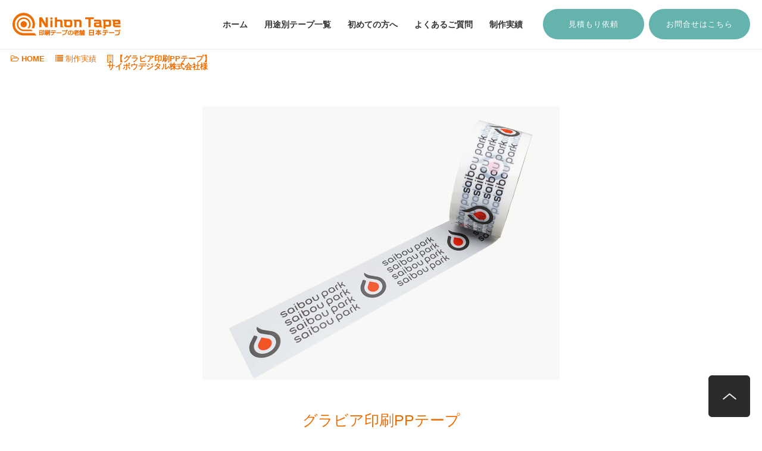

--- FILE ---
content_type: text/html; charset=UTF-8
request_url: https://nihontape.com/works_post/saibou-degital/
body_size: 44424
content:
<!DOCTYPE html>
<html lang="ja">
<head>
<meta charset="UTF-8">
<title>印刷テープ、名入れテープの日本テープ</title>
<meta http-equiv="X-UA-Compatible" content="IE=edge, chrome=1">
<meta name="viewport" content="width=device-width, initial-scale=1, user-scalable=no">
<meta name="format-detection" content="telephone=no">
<link rel="apple-touch-icon" href="https://nihontape.com/wp/wp-content/themes/nt_theme/apple-touch-icon.png">
<link rel="icon" type="image/png" href="https://nihontape.com/wp/wp-content/themes/nt_theme/favicon-32x32.png" sizes="32x32" />
<link rel="icon" type="image/png" href="https://nihontape.com/wp/wp-content/themes/nt_theme/favicon-16x16.png" sizes="16x16" />
<link rel="stylesheet" href="https://nihontape.com/wp/wp-content/themes/nt_theme/style.css">
<link rel="stylesheet" href="https://nihontape.com/wp/wp-content/themes/nt_theme/css/responsive.css">
<link rel="stylesheet" href="https://maxcdn.bootstrapcdn.com/font-awesome/4.4.0/css/font-awesome.min.css">
<script src="https://ajax.googleapis.com/ajax/libs/jquery/1.11.2/jquery.min.js"></script>
<script src="https://nihontape.com/wp/wp-content/themes/nt_theme/js/resizeImg.js"></script>
<script src="https://nihontape.com/wp/wp-content/themes/nt_theme/js/script.js"></script>
<script src="https://nihontape.com/wp/wp-content/themes/nt_theme/js/perfect-scrollbar.min.js"></script>
<script src="https://nihontape.com/wp/wp-content/themes/nt_theme/js/jquery.bxslider.min.js"></script>
<!--[if lt IE 9]>
<script src="https://nihontape.com/wp/wp-content/themes/nt_theme/js/html5shiv.js"></script>
<script src="https://nihontape.com/wp/wp-content/themes/nt_theme/js/selectivizr-min.js"></script>
<![endif]-->
	<style>img:is([sizes="auto" i], [sizes^="auto," i]) { contain-intrinsic-size: 3000px 1500px }</style>
	
		<!-- All in One SEO 4.9.3 - aioseo.com -->
	<meta name="description" content="オリジナル印刷テープ 【グラビア印刷PPテープ】サイボウデジタル株式会社 の制作実績ページ。 安心品質の日本製。初めての方でもわかりやすくデザインのアドバイスや提案をいたします。 印刷テープ・名入れオリジナルテープなら、実績豊富な日本テープにお気軽にご相談ください！" />
	<meta name="robots" content="max-image-preview:large" />
	<link rel="canonical" href="https://nihontape.com/works_post/saibou-degital/" />
	<meta name="generator" content="All in One SEO (AIOSEO) 4.9.3" />
		<meta property="og:locale" content="ja_JP" />
		<meta property="og:site_name" content="印刷テープ、名入れテープの日本テープ | 印刷テープ、名入れオリジナルテープの日本テープ。安心品質の日本製。初めての方でもわかりやすくデザインのアドバイスや提案をいたします。ガムテープ、セロハンテープ、クラフトテープ、弱粘着テープ、養生テープ、ビニルテープへのロゴ印刷等、後悔しない印刷テープ選びに。" />
		<meta property="og:type" content="article" />
		<meta property="og:title" content="【グラビア印刷PPテープ】サイボウデジタル株式会社 | 印刷テープ、名入れテープの日本テープ" />
		<meta property="og:description" content="オリジナル印刷テープ 【グラビア印刷PPテープ】サイボウデジタル株式会社 の制作実績ページ。 安心品質の日本製。初めての方でもわかりやすくデザインのアドバイスや提案をいたします。 印刷テープ・名入れオリジナルテープなら、実績豊富な日本テープにお気軽にご相談ください！" />
		<meta property="og:url" content="https://nihontape.com/works_post/saibou-degital/" />
		<meta property="article:published_time" content="2021-06-18T04:16:06+00:00" />
		<meta property="article:modified_time" content="2023-11-22T02:34:46+00:00" />
		<meta name="twitter:card" content="summary" />
		<meta name="twitter:title" content="【グラビア印刷PPテープ】サイボウデジタル株式会社 | 印刷テープ、名入れテープの日本テープ" />
		<meta name="twitter:description" content="オリジナル印刷テープ 【グラビア印刷PPテープ】サイボウデジタル株式会社 の制作実績ページ。 安心品質の日本製。初めての方でもわかりやすくデザインのアドバイスや提案をいたします。 印刷テープ・名入れオリジナルテープなら、実績豊富な日本テープにお気軽にご相談ください！" />
		<script type="application/ld+json" class="aioseo-schema">
			{"@context":"https:\/\/schema.org","@graph":[{"@type":"BreadcrumbList","@id":"https:\/\/nihontape.com\/works_post\/saibou-degital\/#breadcrumblist","itemListElement":[{"@type":"ListItem","@id":"https:\/\/nihontape.com#listItem","position":1,"name":"Home","item":"https:\/\/nihontape.com","nextItem":{"@type":"ListItem","@id":"https:\/\/nihontape.com\/works_post\/#listItem","name":"\u5236\u4f5c\u5b9f\u7e3e"}},{"@type":"ListItem","@id":"https:\/\/nihontape.com\/works_post\/#listItem","position":2,"name":"\u5236\u4f5c\u5b9f\u7e3e","item":"https:\/\/nihontape.com\/works_post\/","nextItem":{"@type":"ListItem","@id":"https:\/\/nihontape.com\/works_post\/saibou-degital\/#listItem","name":"\u3010\u30b0\u30e9\u30d3\u30a2\u5370\u5237PP\u30c6\u30fc\u30d7\u3011\u30b5\u30a4\u30dc\u30a6\u30c7\u30b8\u30bf\u30eb\u682a\u5f0f\u4f1a\u793e"},"previousItem":{"@type":"ListItem","@id":"https:\/\/nihontape.com#listItem","name":"Home"}},{"@type":"ListItem","@id":"https:\/\/nihontape.com\/works_post\/saibou-degital\/#listItem","position":3,"name":"\u3010\u30b0\u30e9\u30d3\u30a2\u5370\u5237PP\u30c6\u30fc\u30d7\u3011\u30b5\u30a4\u30dc\u30a6\u30c7\u30b8\u30bf\u30eb\u682a\u5f0f\u4f1a\u793e","previousItem":{"@type":"ListItem","@id":"https:\/\/nihontape.com\/works_post\/#listItem","name":"\u5236\u4f5c\u5b9f\u7e3e"}}]},{"@type":"Organization","@id":"https:\/\/nihontape.com\/#organization","name":"\u65e5\u672c\u30c6\u30fc\u30d7\u682a\u5f0f\u4f1a\u793e","description":"\u5370\u5237\u30c6\u30fc\u30d7\u3001\u540d\u5165\u308c\u30aa\u30ea\u30b8\u30ca\u30eb\u30c6\u30fc\u30d7\u306e\u65e5\u672c\u30c6\u30fc\u30d7\u3002\u5b89\u5fc3\u54c1\u8cea\u306e\u65e5\u672c\u88fd\u3002\u521d\u3081\u3066\u306e\u65b9\u3067\u3082\u308f\u304b\u308a\u3084\u3059\u304f\u30c7\u30b6\u30a4\u30f3\u306e\u30a2\u30c9\u30d0\u30a4\u30b9\u3084\u63d0\u6848\u3092\u3044\u305f\u3057\u307e\u3059\u3002\u30ac\u30e0\u30c6\u30fc\u30d7\u3001\u30bb\u30ed\u30cf\u30f3\u30c6\u30fc\u30d7\u3001\u30af\u30e9\u30d5\u30c8\u30c6\u30fc\u30d7\u3001\u5f31\u7c98\u7740\u30c6\u30fc\u30d7\u3001\u990a\u751f\u30c6\u30fc\u30d7\u3001\u30d3\u30cb\u30eb\u30c6\u30fc\u30d7\u3078\u306e\u30ed\u30b4\u5370\u5237\u7b49\u3001\u5f8c\u6094\u3057\u306a\u3044\u5370\u5237\u30c6\u30fc\u30d7\u9078\u3073\u306b\u3002","url":"https:\/\/nihontape.com\/","telephone":"+81359434480","logo":{"@type":"ImageObject","url":"https:\/\/nihontape.com\/wp\/wp-content\/uploads\/2021\/06\/d88ac4be62e60148b1795b8d50c952ff.png","@id":"https:\/\/nihontape.com\/works_post\/saibou-degital\/#organizationLogo"},"image":{"@id":"https:\/\/nihontape.com\/works_post\/saibou-degital\/#organizationLogo"}},{"@type":"WebPage","@id":"https:\/\/nihontape.com\/works_post\/saibou-degital\/#webpage","url":"https:\/\/nihontape.com\/works_post\/saibou-degital\/","name":"\u3010\u30b0\u30e9\u30d3\u30a2\u5370\u5237PP\u30c6\u30fc\u30d7\u3011\u30b5\u30a4\u30dc\u30a6\u30c7\u30b8\u30bf\u30eb\u682a\u5f0f\u4f1a\u793e | \u5370\u5237\u30c6\u30fc\u30d7\u3001\u540d\u5165\u308c\u30c6\u30fc\u30d7\u306e\u65e5\u672c\u30c6\u30fc\u30d7","description":"\u30aa\u30ea\u30b8\u30ca\u30eb\u5370\u5237\u30c6\u30fc\u30d7 \u3010\u30b0\u30e9\u30d3\u30a2\u5370\u5237PP\u30c6\u30fc\u30d7\u3011\u30b5\u30a4\u30dc\u30a6\u30c7\u30b8\u30bf\u30eb\u682a\u5f0f\u4f1a\u793e \u306e\u5236\u4f5c\u5b9f\u7e3e\u30da\u30fc\u30b8\u3002 \u5b89\u5fc3\u54c1\u8cea\u306e\u65e5\u672c\u88fd\u3002\u521d\u3081\u3066\u306e\u65b9\u3067\u3082\u308f\u304b\u308a\u3084\u3059\u304f\u30c7\u30b6\u30a4\u30f3\u306e\u30a2\u30c9\u30d0\u30a4\u30b9\u3084\u63d0\u6848\u3092\u3044\u305f\u3057\u307e\u3059\u3002 \u5370\u5237\u30c6\u30fc\u30d7\u30fb\u540d\u5165\u308c\u30aa\u30ea\u30b8\u30ca\u30eb\u30c6\u30fc\u30d7\u306a\u3089\u3001\u5b9f\u7e3e\u8c4a\u5bcc\u306a\u65e5\u672c\u30c6\u30fc\u30d7\u306b\u304a\u6c17\u8efd\u306b\u3054\u76f8\u8ac7\u304f\u3060\u3055\u3044\uff01","inLanguage":"ja","isPartOf":{"@id":"https:\/\/nihontape.com\/#website"},"breadcrumb":{"@id":"https:\/\/nihontape.com\/works_post\/saibou-degital\/#breadcrumblist"},"datePublished":"2021-06-18T13:16:06+09:00","dateModified":"2023-11-22T11:34:46+09:00"},{"@type":"WebSite","@id":"https:\/\/nihontape.com\/#website","url":"https:\/\/nihontape.com\/","name":"\u5370\u5237\u30c6\u30fc\u30d7\u3001\u540d\u5165\u308c\u30c6\u30fc\u30d7\u306e\u65e5\u672c\u30c6\u30fc\u30d7","description":"\u5370\u5237\u30c6\u30fc\u30d7\u3001\u540d\u5165\u308c\u30aa\u30ea\u30b8\u30ca\u30eb\u30c6\u30fc\u30d7\u306e\u65e5\u672c\u30c6\u30fc\u30d7\u3002\u5b89\u5fc3\u54c1\u8cea\u306e\u65e5\u672c\u88fd\u3002\u521d\u3081\u3066\u306e\u65b9\u3067\u3082\u308f\u304b\u308a\u3084\u3059\u304f\u30c7\u30b6\u30a4\u30f3\u306e\u30a2\u30c9\u30d0\u30a4\u30b9\u3084\u63d0\u6848\u3092\u3044\u305f\u3057\u307e\u3059\u3002\u30ac\u30e0\u30c6\u30fc\u30d7\u3001\u30bb\u30ed\u30cf\u30f3\u30c6\u30fc\u30d7\u3001\u30af\u30e9\u30d5\u30c8\u30c6\u30fc\u30d7\u3001\u5f31\u7c98\u7740\u30c6\u30fc\u30d7\u3001\u990a\u751f\u30c6\u30fc\u30d7\u3001\u30d3\u30cb\u30eb\u30c6\u30fc\u30d7\u3078\u306e\u30ed\u30b4\u5370\u5237\u7b49\u3001\u5f8c\u6094\u3057\u306a\u3044\u5370\u5237\u30c6\u30fc\u30d7\u9078\u3073\u306b\u3002","inLanguage":"ja","publisher":{"@id":"https:\/\/nihontape.com\/#organization"}}]}
		</script>
		<!-- All in One SEO -->


<!-- Google Tag Manager for WordPress by gtm4wp.com -->
<script data-cfasync="false" data-pagespeed-no-defer>
	var gtm4wp_datalayer_name = "dataLayer";
	var dataLayer = dataLayer || [];
</script>
<!-- End Google Tag Manager for WordPress by gtm4wp.com --><link rel='dns-prefetch' href='//www.google.com' />
		<!-- This site uses the Google Analytics by MonsterInsights plugin v9.11.1 - Using Analytics tracking - https://www.monsterinsights.com/ -->
		<!-- Note: MonsterInsights is not currently configured on this site. The site owner needs to authenticate with Google Analytics in the MonsterInsights settings panel. -->
					<!-- No tracking code set -->
				<!-- / Google Analytics by MonsterInsights -->
		<script type="text/javascript">
/* <![CDATA[ */
window._wpemojiSettings = {"baseUrl":"https:\/\/s.w.org\/images\/core\/emoji\/16.0.1\/72x72\/","ext":".png","svgUrl":"https:\/\/s.w.org\/images\/core\/emoji\/16.0.1\/svg\/","svgExt":".svg","source":{"concatemoji":"https:\/\/nihontape.com\/wp\/wp-includes\/js\/wp-emoji-release.min.js?ver=6.8.3"}};
/*! This file is auto-generated */
!function(s,n){var o,i,e;function c(e){try{var t={supportTests:e,timestamp:(new Date).valueOf()};sessionStorage.setItem(o,JSON.stringify(t))}catch(e){}}function p(e,t,n){e.clearRect(0,0,e.canvas.width,e.canvas.height),e.fillText(t,0,0);var t=new Uint32Array(e.getImageData(0,0,e.canvas.width,e.canvas.height).data),a=(e.clearRect(0,0,e.canvas.width,e.canvas.height),e.fillText(n,0,0),new Uint32Array(e.getImageData(0,0,e.canvas.width,e.canvas.height).data));return t.every(function(e,t){return e===a[t]})}function u(e,t){e.clearRect(0,0,e.canvas.width,e.canvas.height),e.fillText(t,0,0);for(var n=e.getImageData(16,16,1,1),a=0;a<n.data.length;a++)if(0!==n.data[a])return!1;return!0}function f(e,t,n,a){switch(t){case"flag":return n(e,"\ud83c\udff3\ufe0f\u200d\u26a7\ufe0f","\ud83c\udff3\ufe0f\u200b\u26a7\ufe0f")?!1:!n(e,"\ud83c\udde8\ud83c\uddf6","\ud83c\udde8\u200b\ud83c\uddf6")&&!n(e,"\ud83c\udff4\udb40\udc67\udb40\udc62\udb40\udc65\udb40\udc6e\udb40\udc67\udb40\udc7f","\ud83c\udff4\u200b\udb40\udc67\u200b\udb40\udc62\u200b\udb40\udc65\u200b\udb40\udc6e\u200b\udb40\udc67\u200b\udb40\udc7f");case"emoji":return!a(e,"\ud83e\udedf")}return!1}function g(e,t,n,a){var r="undefined"!=typeof WorkerGlobalScope&&self instanceof WorkerGlobalScope?new OffscreenCanvas(300,150):s.createElement("canvas"),o=r.getContext("2d",{willReadFrequently:!0}),i=(o.textBaseline="top",o.font="600 32px Arial",{});return e.forEach(function(e){i[e]=t(o,e,n,a)}),i}function t(e){var t=s.createElement("script");t.src=e,t.defer=!0,s.head.appendChild(t)}"undefined"!=typeof Promise&&(o="wpEmojiSettingsSupports",i=["flag","emoji"],n.supports={everything:!0,everythingExceptFlag:!0},e=new Promise(function(e){s.addEventListener("DOMContentLoaded",e,{once:!0})}),new Promise(function(t){var n=function(){try{var e=JSON.parse(sessionStorage.getItem(o));if("object"==typeof e&&"number"==typeof e.timestamp&&(new Date).valueOf()<e.timestamp+604800&&"object"==typeof e.supportTests)return e.supportTests}catch(e){}return null}();if(!n){if("undefined"!=typeof Worker&&"undefined"!=typeof OffscreenCanvas&&"undefined"!=typeof URL&&URL.createObjectURL&&"undefined"!=typeof Blob)try{var e="postMessage("+g.toString()+"("+[JSON.stringify(i),f.toString(),p.toString(),u.toString()].join(",")+"));",a=new Blob([e],{type:"text/javascript"}),r=new Worker(URL.createObjectURL(a),{name:"wpTestEmojiSupports"});return void(r.onmessage=function(e){c(n=e.data),r.terminate(),t(n)})}catch(e){}c(n=g(i,f,p,u))}t(n)}).then(function(e){for(var t in e)n.supports[t]=e[t],n.supports.everything=n.supports.everything&&n.supports[t],"flag"!==t&&(n.supports.everythingExceptFlag=n.supports.everythingExceptFlag&&n.supports[t]);n.supports.everythingExceptFlag=n.supports.everythingExceptFlag&&!n.supports.flag,n.DOMReady=!1,n.readyCallback=function(){n.DOMReady=!0}}).then(function(){return e}).then(function(){var e;n.supports.everything||(n.readyCallback(),(e=n.source||{}).concatemoji?t(e.concatemoji):e.wpemoji&&e.twemoji&&(t(e.twemoji),t(e.wpemoji)))}))}((window,document),window._wpemojiSettings);
/* ]]> */
</script>
<style id='wp-emoji-styles-inline-css' type='text/css'>

	img.wp-smiley, img.emoji {
		display: inline !important;
		border: none !important;
		box-shadow: none !important;
		height: 1em !important;
		width: 1em !important;
		margin: 0 0.07em !important;
		vertical-align: -0.1em !important;
		background: none !important;
		padding: 0 !important;
	}
</style>
<link rel='stylesheet' id='wp-block-library-css' href='https://nihontape.com/wp/wp-includes/css/dist/block-library/style.min.css?ver=6.8.3' type='text/css' media='all' />
<style id='classic-theme-styles-inline-css' type='text/css'>
/*! This file is auto-generated */
.wp-block-button__link{color:#fff;background-color:#32373c;border-radius:9999px;box-shadow:none;text-decoration:none;padding:calc(.667em + 2px) calc(1.333em + 2px);font-size:1.125em}.wp-block-file__button{background:#32373c;color:#fff;text-decoration:none}
</style>
<link rel='stylesheet' id='aioseo/css/src/vue/standalone/blocks/table-of-contents/global.scss-css' href='https://nihontape.com/wp/wp-content/plugins/all-in-one-seo-pack/dist/Lite/assets/css/table-of-contents/global.e90f6d47.css?ver=4.9.3' type='text/css' media='all' />
<style id='global-styles-inline-css' type='text/css'>
:root{--wp--preset--aspect-ratio--square: 1;--wp--preset--aspect-ratio--4-3: 4/3;--wp--preset--aspect-ratio--3-4: 3/4;--wp--preset--aspect-ratio--3-2: 3/2;--wp--preset--aspect-ratio--2-3: 2/3;--wp--preset--aspect-ratio--16-9: 16/9;--wp--preset--aspect-ratio--9-16: 9/16;--wp--preset--color--black: #000000;--wp--preset--color--cyan-bluish-gray: #abb8c3;--wp--preset--color--white: #ffffff;--wp--preset--color--pale-pink: #f78da7;--wp--preset--color--vivid-red: #cf2e2e;--wp--preset--color--luminous-vivid-orange: #ff6900;--wp--preset--color--luminous-vivid-amber: #fcb900;--wp--preset--color--light-green-cyan: #7bdcb5;--wp--preset--color--vivid-green-cyan: #00d084;--wp--preset--color--pale-cyan-blue: #8ed1fc;--wp--preset--color--vivid-cyan-blue: #0693e3;--wp--preset--color--vivid-purple: #9b51e0;--wp--preset--gradient--vivid-cyan-blue-to-vivid-purple: linear-gradient(135deg,rgba(6,147,227,1) 0%,rgb(155,81,224) 100%);--wp--preset--gradient--light-green-cyan-to-vivid-green-cyan: linear-gradient(135deg,rgb(122,220,180) 0%,rgb(0,208,130) 100%);--wp--preset--gradient--luminous-vivid-amber-to-luminous-vivid-orange: linear-gradient(135deg,rgba(252,185,0,1) 0%,rgba(255,105,0,1) 100%);--wp--preset--gradient--luminous-vivid-orange-to-vivid-red: linear-gradient(135deg,rgba(255,105,0,1) 0%,rgb(207,46,46) 100%);--wp--preset--gradient--very-light-gray-to-cyan-bluish-gray: linear-gradient(135deg,rgb(238,238,238) 0%,rgb(169,184,195) 100%);--wp--preset--gradient--cool-to-warm-spectrum: linear-gradient(135deg,rgb(74,234,220) 0%,rgb(151,120,209) 20%,rgb(207,42,186) 40%,rgb(238,44,130) 60%,rgb(251,105,98) 80%,rgb(254,248,76) 100%);--wp--preset--gradient--blush-light-purple: linear-gradient(135deg,rgb(255,206,236) 0%,rgb(152,150,240) 100%);--wp--preset--gradient--blush-bordeaux: linear-gradient(135deg,rgb(254,205,165) 0%,rgb(254,45,45) 50%,rgb(107,0,62) 100%);--wp--preset--gradient--luminous-dusk: linear-gradient(135deg,rgb(255,203,112) 0%,rgb(199,81,192) 50%,rgb(65,88,208) 100%);--wp--preset--gradient--pale-ocean: linear-gradient(135deg,rgb(255,245,203) 0%,rgb(182,227,212) 50%,rgb(51,167,181) 100%);--wp--preset--gradient--electric-grass: linear-gradient(135deg,rgb(202,248,128) 0%,rgb(113,206,126) 100%);--wp--preset--gradient--midnight: linear-gradient(135deg,rgb(2,3,129) 0%,rgb(40,116,252) 100%);--wp--preset--font-size--small: 13px;--wp--preset--font-size--medium: 20px;--wp--preset--font-size--large: 36px;--wp--preset--font-size--x-large: 42px;--wp--preset--spacing--20: 0.44rem;--wp--preset--spacing--30: 0.67rem;--wp--preset--spacing--40: 1rem;--wp--preset--spacing--50: 1.5rem;--wp--preset--spacing--60: 2.25rem;--wp--preset--spacing--70: 3.38rem;--wp--preset--spacing--80: 5.06rem;--wp--preset--shadow--natural: 6px 6px 9px rgba(0, 0, 0, 0.2);--wp--preset--shadow--deep: 12px 12px 50px rgba(0, 0, 0, 0.4);--wp--preset--shadow--sharp: 6px 6px 0px rgba(0, 0, 0, 0.2);--wp--preset--shadow--outlined: 6px 6px 0px -3px rgba(255, 255, 255, 1), 6px 6px rgba(0, 0, 0, 1);--wp--preset--shadow--crisp: 6px 6px 0px rgba(0, 0, 0, 1);}:where(.is-layout-flex){gap: 0.5em;}:where(.is-layout-grid){gap: 0.5em;}body .is-layout-flex{display: flex;}.is-layout-flex{flex-wrap: wrap;align-items: center;}.is-layout-flex > :is(*, div){margin: 0;}body .is-layout-grid{display: grid;}.is-layout-grid > :is(*, div){margin: 0;}:where(.wp-block-columns.is-layout-flex){gap: 2em;}:where(.wp-block-columns.is-layout-grid){gap: 2em;}:where(.wp-block-post-template.is-layout-flex){gap: 1.25em;}:where(.wp-block-post-template.is-layout-grid){gap: 1.25em;}.has-black-color{color: var(--wp--preset--color--black) !important;}.has-cyan-bluish-gray-color{color: var(--wp--preset--color--cyan-bluish-gray) !important;}.has-white-color{color: var(--wp--preset--color--white) !important;}.has-pale-pink-color{color: var(--wp--preset--color--pale-pink) !important;}.has-vivid-red-color{color: var(--wp--preset--color--vivid-red) !important;}.has-luminous-vivid-orange-color{color: var(--wp--preset--color--luminous-vivid-orange) !important;}.has-luminous-vivid-amber-color{color: var(--wp--preset--color--luminous-vivid-amber) !important;}.has-light-green-cyan-color{color: var(--wp--preset--color--light-green-cyan) !important;}.has-vivid-green-cyan-color{color: var(--wp--preset--color--vivid-green-cyan) !important;}.has-pale-cyan-blue-color{color: var(--wp--preset--color--pale-cyan-blue) !important;}.has-vivid-cyan-blue-color{color: var(--wp--preset--color--vivid-cyan-blue) !important;}.has-vivid-purple-color{color: var(--wp--preset--color--vivid-purple) !important;}.has-black-background-color{background-color: var(--wp--preset--color--black) !important;}.has-cyan-bluish-gray-background-color{background-color: var(--wp--preset--color--cyan-bluish-gray) !important;}.has-white-background-color{background-color: var(--wp--preset--color--white) !important;}.has-pale-pink-background-color{background-color: var(--wp--preset--color--pale-pink) !important;}.has-vivid-red-background-color{background-color: var(--wp--preset--color--vivid-red) !important;}.has-luminous-vivid-orange-background-color{background-color: var(--wp--preset--color--luminous-vivid-orange) !important;}.has-luminous-vivid-amber-background-color{background-color: var(--wp--preset--color--luminous-vivid-amber) !important;}.has-light-green-cyan-background-color{background-color: var(--wp--preset--color--light-green-cyan) !important;}.has-vivid-green-cyan-background-color{background-color: var(--wp--preset--color--vivid-green-cyan) !important;}.has-pale-cyan-blue-background-color{background-color: var(--wp--preset--color--pale-cyan-blue) !important;}.has-vivid-cyan-blue-background-color{background-color: var(--wp--preset--color--vivid-cyan-blue) !important;}.has-vivid-purple-background-color{background-color: var(--wp--preset--color--vivid-purple) !important;}.has-black-border-color{border-color: var(--wp--preset--color--black) !important;}.has-cyan-bluish-gray-border-color{border-color: var(--wp--preset--color--cyan-bluish-gray) !important;}.has-white-border-color{border-color: var(--wp--preset--color--white) !important;}.has-pale-pink-border-color{border-color: var(--wp--preset--color--pale-pink) !important;}.has-vivid-red-border-color{border-color: var(--wp--preset--color--vivid-red) !important;}.has-luminous-vivid-orange-border-color{border-color: var(--wp--preset--color--luminous-vivid-orange) !important;}.has-luminous-vivid-amber-border-color{border-color: var(--wp--preset--color--luminous-vivid-amber) !important;}.has-light-green-cyan-border-color{border-color: var(--wp--preset--color--light-green-cyan) !important;}.has-vivid-green-cyan-border-color{border-color: var(--wp--preset--color--vivid-green-cyan) !important;}.has-pale-cyan-blue-border-color{border-color: var(--wp--preset--color--pale-cyan-blue) !important;}.has-vivid-cyan-blue-border-color{border-color: var(--wp--preset--color--vivid-cyan-blue) !important;}.has-vivid-purple-border-color{border-color: var(--wp--preset--color--vivid-purple) !important;}.has-vivid-cyan-blue-to-vivid-purple-gradient-background{background: var(--wp--preset--gradient--vivid-cyan-blue-to-vivid-purple) !important;}.has-light-green-cyan-to-vivid-green-cyan-gradient-background{background: var(--wp--preset--gradient--light-green-cyan-to-vivid-green-cyan) !important;}.has-luminous-vivid-amber-to-luminous-vivid-orange-gradient-background{background: var(--wp--preset--gradient--luminous-vivid-amber-to-luminous-vivid-orange) !important;}.has-luminous-vivid-orange-to-vivid-red-gradient-background{background: var(--wp--preset--gradient--luminous-vivid-orange-to-vivid-red) !important;}.has-very-light-gray-to-cyan-bluish-gray-gradient-background{background: var(--wp--preset--gradient--very-light-gray-to-cyan-bluish-gray) !important;}.has-cool-to-warm-spectrum-gradient-background{background: var(--wp--preset--gradient--cool-to-warm-spectrum) !important;}.has-blush-light-purple-gradient-background{background: var(--wp--preset--gradient--blush-light-purple) !important;}.has-blush-bordeaux-gradient-background{background: var(--wp--preset--gradient--blush-bordeaux) !important;}.has-luminous-dusk-gradient-background{background: var(--wp--preset--gradient--luminous-dusk) !important;}.has-pale-ocean-gradient-background{background: var(--wp--preset--gradient--pale-ocean) !important;}.has-electric-grass-gradient-background{background: var(--wp--preset--gradient--electric-grass) !important;}.has-midnight-gradient-background{background: var(--wp--preset--gradient--midnight) !important;}.has-small-font-size{font-size: var(--wp--preset--font-size--small) !important;}.has-medium-font-size{font-size: var(--wp--preset--font-size--medium) !important;}.has-large-font-size{font-size: var(--wp--preset--font-size--large) !important;}.has-x-large-font-size{font-size: var(--wp--preset--font-size--x-large) !important;}
:where(.wp-block-post-template.is-layout-flex){gap: 1.25em;}:where(.wp-block-post-template.is-layout-grid){gap: 1.25em;}
:where(.wp-block-columns.is-layout-flex){gap: 2em;}:where(.wp-block-columns.is-layout-grid){gap: 2em;}
:root :where(.wp-block-pullquote){font-size: 1.5em;line-height: 1.6;}
</style>
<link rel='stylesheet' id='contact-form-7-css' href='https://nihontape.com/wp/wp-content/plugins/contact-form-7/includes/css/styles.css?ver=6.1.4' type='text/css' media='all' />
<link rel='stylesheet' id='simple-spoiler-style-css' href='https://nihontape.com/wp/wp-content/plugins/simple-spoiler/css/simple-spoiler.min.css?ver=1.5' type='text/css' media='all' />
<script type="text/javascript" src="https://nihontape.com/wp/wp-includes/js/jquery/jquery.min.js?ver=3.7.1" id="jquery-core-js"></script>
<script type="text/javascript" src="https://nihontape.com/wp/wp-includes/js/jquery/jquery-migrate.min.js?ver=3.4.1" id="jquery-migrate-js"></script>
<script type="text/javascript" src="https://nihontape.com/wp/wp-content/plugins/happy-elementor-addons/assets/vendor/dom-purify/purify.min.js?ver=3.1.6" id="dom-purify-js"></script>
<link rel="https://api.w.org/" href="https://nihontape.com/wp-json/" /><link rel="EditURI" type="application/rsd+xml" title="RSD" href="https://nihontape.com/wp/xmlrpc.php?rsd" />
<meta name="generator" content="WordPress 6.8.3" />
<link rel='shortlink' href='https://nihontape.com/?p=1281' />
<link rel="alternate" title="oEmbed (JSON)" type="application/json+oembed" href="https://nihontape.com/wp-json/oembed/1.0/embed?url=https%3A%2F%2Fnihontape.com%2Fworks_post%2Fsaibou-degital%2F" />
<link rel="alternate" title="oEmbed (XML)" type="text/xml+oembed" href="https://nihontape.com/wp-json/oembed/1.0/embed?url=https%3A%2F%2Fnihontape.com%2Fworks_post%2Fsaibou-degital%2F&#038;format=xml" />
<style type="text/css">
		.spoiler-head {
			background: #f1f1f1;
			border: 1px solid #dddddd;
		}
		.spoiler-body {
			background: #fbfbfb;
			border-width: 0 1px 1px 1px;
			border-style: solid;
			border-color: #dddddd;
		}
	</style>
<!-- Google Tag Manager for WordPress by gtm4wp.com -->
<!-- GTM Container placement set to automatic -->
<script data-cfasync="false" data-pagespeed-no-defer type="text/javascript">
	var dataLayer_content = {"pagePostType":"works_post","pagePostType2":"single-works_post","pagePostAuthor":"nt-master"};
	dataLayer.push( dataLayer_content );
</script>
<script data-cfasync="false" data-pagespeed-no-defer type="text/javascript">
(function(w,d,s,l,i){w[l]=w[l]||[];w[l].push({'gtm.start':
new Date().getTime(),event:'gtm.js'});var f=d.getElementsByTagName(s)[0],
j=d.createElement(s),dl=l!='dataLayer'?'&l='+l:'';j.async=true;j.src=
'//www.googletagmanager.com/gtm.js?id='+i+dl;f.parentNode.insertBefore(j,f);
})(window,document,'script','dataLayer','GTM-NSV4NKG');
</script>
<!-- End Google Tag Manager for WordPress by gtm4wp.com --><meta name="generator" content="Elementor 3.34.2; features: additional_custom_breakpoints; settings: css_print_method-external, google_font-enabled, font_display-swap">
			<style>
				.e-con.e-parent:nth-of-type(n+4):not(.e-lazyloaded):not(.e-no-lazyload),
				.e-con.e-parent:nth-of-type(n+4):not(.e-lazyloaded):not(.e-no-lazyload) * {
					background-image: none !important;
				}
				@media screen and (max-height: 1024px) {
					.e-con.e-parent:nth-of-type(n+3):not(.e-lazyloaded):not(.e-no-lazyload),
					.e-con.e-parent:nth-of-type(n+3):not(.e-lazyloaded):not(.e-no-lazyload) * {
						background-image: none !important;
					}
				}
				@media screen and (max-height: 640px) {
					.e-con.e-parent:nth-of-type(n+2):not(.e-lazyloaded):not(.e-no-lazyload),
					.e-con.e-parent:nth-of-type(n+2):not(.e-lazyloaded):not(.e-no-lazyload) * {
						background-image: none !important;
					}
				}
			</style>
					<style type="text/css" id="wp-custom-css">
			#autozip {
   display: none !important;
}		</style>
		<script>
  (function(i,s,o,g,r,a,m){i['GoogleAnalyticsObject']=r;i[r]=i[r]||function(){
  (i[r].q=i[r].q||[]).push(arguments)},i[r].l=1*new Date();a=s.createElement(o),
  m=s.getElementsByTagName(o)[0];a.async=1;a.src=g;m.parentNode.insertBefore(a,m)
  })(window,document,'script','//www.google-analytics.com/analytics.js','ga');

  ga('create', 'UA-75409931-1', 'auto');
  ga('send', 'pageview');

</script>

<!-- Event snippet for ページビュー conversion page -->
<script>
  gtag('event', 'conversion', {'send_to': 'AW-11275203237/uopLCJrSp8sYEKXlt4Aq'});
</script>

</head>
<body><a id="pageTop"></a>
<header id="header">
  <div class="inner">
    <div class="toggle_menu">
        <a href="https://nihontape.com"><img src="https://nihontape.com/wp/wp-content/themes/nt_theme/img-renew/logo.png" alt="印刷テープの老舗　日本テープ株式会社"></a>
    <div class="navBtn">
		<div class="toggle_menu-ico">
			<span></span>
			<span></span>
			<span></span>
		</div>
	</div></div>
		  
    <div id="global_menu">
        <p class="logo pc"><a href="https://nihontape.com"><img src="https://nihontape.com/wp/wp-content/themes/nt_theme/img-renew/logo.png" alt="日本テープ株式会社"></a></p>		
        <nav class="mainNav">
         <ul>
            <li><a href="https://nihontape.com/">ホーム</a></li>
            <li><a href="https://nihontape.com/use/">用途別テープ一覧</a></li>
            <li><a href="https://nihontape.com/nt_guide/">初めての方へ</a></li>
            <li><a href="https://nihontape.com/qa/">よくあるご質問</a></li>
            <li><a href="https://nihontape.com/works">制作実績</a></li>
            <li class="nav-btn"><a href="https://nihontape.com/form/estimate.html">見積もり依頼</a></li>
            <li class="nav-btn"><a href="https://nihontape.com/form/">お問合せはこちら</a></li>
			
        </ul>
       </nav>
    </div>
  </div>
</header>
	<!-- Google tag (gtag.js) -->
<script async src="https://www.googletagmanager.com/gtag/js?id=AW-11275203237">
</script>
<script>
  window.dataLayer = window.dataLayer || [];
  function gtag(){dataLayer.push(arguments);}
  gtag('js', new Date());

  gtag('config', 'AW-11275203237');
</script>
<section class="panNav">
    <ol itemscope itemtype="http://schema.org/BreadcrumbList">
        <li itemprop="itemListElement" itemscope itemtype="http://schema.org/ListItem">
            <a itemprop="item" href="http://nihontape.com/">
                <span itemprop="name"><i class="fa fa-folder-open-o"></i> HOME</span></a>
            <meta itemprop="position" content="1" />
        </li>
        <li itemprop="itemListElement" itemscope itemtype="http://schema.org/ListItem">
            <a itemprop="item" href="http://nihontape.com/works/">
                <h1><span itemprop="name"><i class="fa fa-list"></i> 制作実績</span></h1></a>
            <meta itemprop="position" content="2" />
        </li>
        <li itemprop="itemListElement" itemscope itemtype="http://schema.org/ListItem">
            <a itemprop="item" href="https://nihontape.com/works_post/saibou-degital/">
                <span itemprop="name"><i class="fa fa-building-o"></i> 【グラビア印刷PPテープ】<br>サイボウデジタル株式会社様</span></a>
            <meta itemprop="position" content="3" />
        </li>
    </ol>
</section>
<section class="row paA achievement">
    <div class="column12 text-center">
        <img src="https://nihontape.com/wp/wp-content/uploads/2020/12/gravure-printing-tape-saiboudegital.png" alt="【グラビア印刷PPテープ】<br>サイボウデジタル株式会社様" /><div class="works_name cf">
グラビア印刷PPテープ<br />
50mm幅×50m巻　白地/グレー+赤　2色印刷</div>
<span class="client_name">【グラビア印刷PPテープ】<br>サイボウデジタル株式会社様</span>
        </div>

<div class="works_content column12">
<p><p><a href="https://saiboupark.jp/" rel="noopener" target="_blank">サイボウデジタル株式会社様</a>から<a href="https://nihontape.com/ppgrb_tape/">グラビア印刷PPテープ</a>のご注文をいただきました。</p>
<p>白地にグレーのロゴと赤色の２色印刷のテープです。<br />
連続したグレーのロゴにアクセントカラーの赤色が映えて、パターンの配置もおしゃれなデザインとなっています。</p>
<p>グラビア印刷PPテープは<b>印刷色を自由に指定することができます。</b><br />
特色による印刷のため、よりイメージに近い色味の表現が可能です。</p>
<p>こちらのテープのように、デザインを綺麗に印刷することができますので、<br />
色やデザインにこだわりのあるお客様はグラビア印刷PPテープをお勧めいたします。</p>
</p>
<p class="client_aside">
お客様URL：<a href="https://saiboupark.jp/" target="_blank">
https://saiboupark.jp/</a><br />
</p></div>
</div>

<div class="pageTopO"><a href="#pageTop"><i class="fa fa-chevron-circle-up"></i></a></div>
</section>

<section class="order2 ftr">
    <h2>ご注文・お問合わせ</h2>
    <p>印刷テープに関するご注文・お問合せは、フォームもしくはお電話にて承っております。<br />どうすれば良いのか迷っているかたのために、日本テープのコーディネーターがご質問にお答えし、<br />最適な提案をいたしておりますので、お気軽にご連絡ください。</p>

    <ul>
        <li>
            <p>発注内容が決まっているお客様は<br />見積もり依頼よりお申し込みください。</p>
            <a href="https://nihontape.com/form/estimate.html">見積もり依頼</a>
        </li>
        <li>
            <p>テープ種類等でお悩みのお客様は<br />お問合せよりご連絡ください。</p>
            <a href="https://nihontape.com/form/">お問い合わせはこちら</a>
        </li>
    </ul>

    <p>お電話でのお問い合わせは（03-5943-4480）にご連絡ください。<br />月~金（祝祭日を除く） 10:00-12:00 / 13:00-17:30</p>
</section>
<footer id="footer">
	<div class="ct">
		<nav>
            <div class="col051">
                <h2>種類・用途から探す</h2>
                <div class="clear"><div class="col02">
                    <h3><a href="https://nihontape.com/use/">用途から探す</a></h3>
                    <ul>
                        <li><a href="https://nihontape.com/use?id=sales">販促・ノベルティ</a></li>
                        <li><a href="https://nihontape.com/use?id=send">発送・商品お渡し</a></li>
                        <li><a href="https://nihontape.com/use?id=barricade">立入禁止・誘導・バリケード</a></li>
                        <li><a href="https://nihontape.com/use?id=pop_display">POP・ディスプレイ</a></li>
                    </ul>
                </div>
                <div class="col02">
                    <h3>種類から探す</h3>
                    <ul>
					<li><a href="https://nihontape.com/pp_tape/">小ロットPPテープ</a></li>
					<li><a href="https://nihontape.com/ppgrb_tape/">グラビア印刷PPテープ</a></li>
					<li><a href="https://nihontape.com/craft_tape/">クラフトテープ（紙製ガムテープ）</a></li>
					<li><a href="https://nihontape.com/nunotape_k/">梱包 布テープ</a></li>
					<li><a href="https://nihontape.com/nuno_tape/">養生 布テープ</a></li>
					<li><a href="https://nihontape.com/cello_tape/">セロハンテープ</a></li>
					<li><a href="https://nihontape.com/ko-su_tape/">コーステープ</a></li>
          <li><a href="https://nihontape.com/vinyl_tape/">ビニルテープ</a></li>
					<li><a href="https://nihontape.com/other_tape/">粘着テープ各種</a></li>
					<li><a href="https://nihontape.com/seal_tape/">シール・ステッカー</a></li>
                    </ul>
                </div></div>
            </div>
            <div class="col05">
                <h2><a href="https://nihontape.com/nt_guide/">初めての方へ</a></h2>
					<ul>
						<li><a href="https://nihontape.com/nt_guide?id=flow">発注から納品までの流れ</a></li>
						<li><a href="https://nihontape.com/qa/">Q&amp;A</a></li>
						<li><a href="https://nihontape.com/pitch/">入稿データの作り方</a></li>
						<li><a href="https://nihontape.com/sample/">ダミーサンプルの作り方</a></li>
					</ul>
                <h2><a href="https://nihontape.com/works/"><span>制作実績</span></a></h2>
            </div>
            <div class="col05">
                <h2>日本テープについて</h2>
					<ul>
						<li><a href="https://nihontape.com/nihontape_kdwr/">日本テープのこだわり</a></li>
						<li><a href="https://nihontape.com/media/">メディア掲載記事</a></li>
						<li><a href="https://nihontape.com/company/">会社概要</a></li>
						<li><a href="https://nihontape.com/form/#privacy">個人情報保護方針</a></li>
					</ul>
            </div>

		</nav>
		<div class="footer_bottom cf">
			<a href="tel:03-5943-4480"><img src="https://nihontape.com/wp/wp-content/themes/nt_theme/img/footer_tel.jpg" alt="TEL:03-5943-4480" class="footer_tel"></a>
			<p class="business_hours">月〜金（祝祭日を除く）<span class="hide">　</span><br>10:00-12:00 / 13:00-17:30</p>
			<p class="copyright">&copy; 2026 日本テープ株式会社.</p>
		</div>
	</div>
</footer>

<div class="pageTop2"><a href="#pageTop"><img src="https://nihontape.com/wp/wp-content/themes/nt_theme/img-renew/pagetop.png" alt="ページTOPへ" /></a></div>


<script type="speculationrules">
{"prefetch":[{"source":"document","where":{"and":[{"href_matches":"\/*"},{"not":{"href_matches":["\/wp\/wp-*.php","\/wp\/wp-admin\/*","\/wp\/wp-content\/uploads\/*","\/wp\/wp-content\/*","\/wp\/wp-content\/plugins\/*","\/wp\/wp-content\/themes\/nt_theme\/*","\/*\\?(.+)"]}},{"not":{"selector_matches":"a[rel~=\"nofollow\"]"}},{"not":{"selector_matches":".no-prefetch, .no-prefetch a"}}]},"eagerness":"conservative"}]}
</script>
			<script>
				;
				(function($, w) {
					'use strict';
					let $window = $(w);

					$(document).ready(function() {

						let isEnable = "";
						let isEnableLazyMove = "";
						let speed = isEnableLazyMove ? '0.7' : '0.2';

						if( !isEnable ) {
							return;
						}

						if (typeof haCursor == 'undefined' || haCursor == null) {
							initiateHaCursorObject(speed);
						}

						setTimeout(function() {
							let targetCursor = $('.ha-cursor');
							if (targetCursor) {
								if (!isEnable) {
									$('body').removeClass('hm-init-default-cursor-none');
									$('.ha-cursor').addClass('ha-init-hide');
								} else {
									$('body').addClass('hm-init-default-cursor-none');
									$('.ha-cursor').removeClass('ha-init-hide');
								}
							}
						}, 500);

					});

				}(jQuery, window));
			</script>
		
					<script>
				const lazyloadRunObserver = () => {
					const lazyloadBackgrounds = document.querySelectorAll( `.e-con.e-parent:not(.e-lazyloaded)` );
					const lazyloadBackgroundObserver = new IntersectionObserver( ( entries ) => {
						entries.forEach( ( entry ) => {
							if ( entry.isIntersecting ) {
								let lazyloadBackground = entry.target;
								if( lazyloadBackground ) {
									lazyloadBackground.classList.add( 'e-lazyloaded' );
								}
								lazyloadBackgroundObserver.unobserve( entry.target );
							}
						});
					}, { rootMargin: '200px 0px 200px 0px' } );
					lazyloadBackgrounds.forEach( ( lazyloadBackground ) => {
						lazyloadBackgroundObserver.observe( lazyloadBackground );
					} );
				};
				const events = [
					'DOMContentLoaded',
					'elementor/lazyload/observe',
				];
				events.forEach( ( event ) => {
					document.addEventListener( event, lazyloadRunObserver );
				} );
			</script>
			<script type="text/javascript" src="https://nihontape.com/wp/wp-includes/js/dist/hooks.min.js?ver=4d63a3d491d11ffd8ac6" id="wp-hooks-js"></script>
<script type="text/javascript" src="https://nihontape.com/wp/wp-includes/js/dist/i18n.min.js?ver=5e580eb46a90c2b997e6" id="wp-i18n-js"></script>
<script type="text/javascript" id="wp-i18n-js-after">
/* <![CDATA[ */
wp.i18n.setLocaleData( { 'text direction\u0004ltr': [ 'ltr' ] } );
/* ]]> */
</script>
<script type="text/javascript" src="https://nihontape.com/wp/wp-content/plugins/contact-form-7/includes/swv/js/index.js?ver=6.1.4" id="swv-js"></script>
<script type="text/javascript" id="contact-form-7-js-translations">
/* <![CDATA[ */
( function( domain, translations ) {
	var localeData = translations.locale_data[ domain ] || translations.locale_data.messages;
	localeData[""].domain = domain;
	wp.i18n.setLocaleData( localeData, domain );
} )( "contact-form-7", {"translation-revision-date":"2025-11-30 08:12:23+0000","generator":"GlotPress\/4.0.3","domain":"messages","locale_data":{"messages":{"":{"domain":"messages","plural-forms":"nplurals=1; plural=0;","lang":"ja_JP"},"This contact form is placed in the wrong place.":["\u3053\u306e\u30b3\u30f3\u30bf\u30af\u30c8\u30d5\u30a9\u30fc\u30e0\u306f\u9593\u9055\u3063\u305f\u4f4d\u7f6e\u306b\u7f6e\u304b\u308c\u3066\u3044\u307e\u3059\u3002"],"Error:":["\u30a8\u30e9\u30fc:"]}},"comment":{"reference":"includes\/js\/index.js"}} );
/* ]]> */
</script>
<script type="text/javascript" id="contact-form-7-js-before">
/* <![CDATA[ */
var wpcf7 = {
    "api": {
        "root": "https:\/\/nihontape.com\/wp-json\/",
        "namespace": "contact-form-7\/v1"
    }
};
/* ]]> */
</script>
<script type="text/javascript" src="https://nihontape.com/wp/wp-content/plugins/contact-form-7/includes/js/index.js?ver=6.1.4" id="contact-form-7-js"></script>
<script type="text/javascript" src="https://nihontape.com/wp/wp-content/plugins/simple-spoiler/js/simple-spoiler.min.js?ver=1.5" id="simple-spoiler-script-js"></script>
<script type="text/javascript" id="google-invisible-recaptcha-js-before">
/* <![CDATA[ */
var renderInvisibleReCaptcha = function() {

    for (var i = 0; i < document.forms.length; ++i) {
        var form = document.forms[i];
        var holder = form.querySelector('.inv-recaptcha-holder');

        if (null === holder) continue;
		holder.innerHTML = '';

         (function(frm){
			var cf7SubmitElm = frm.querySelector('.wpcf7-submit');
            var holderId = grecaptcha.render(holder,{
                'sitekey': '6LdW1AoqAAAAAMp9FdbeZ214EoHsJrzPrQjCpScZ', 'size': 'invisible', 'badge' : 'inline',
                'callback' : function (recaptchaToken) {
					if((null !== cf7SubmitElm) && (typeof jQuery != 'undefined')){jQuery(frm).submit();grecaptcha.reset(holderId);return;}
					 HTMLFormElement.prototype.submit.call(frm);
                },
                'expired-callback' : function(){grecaptcha.reset(holderId);}
            });

			if(null !== cf7SubmitElm && (typeof jQuery != 'undefined') ){
				jQuery(cf7SubmitElm).off('click').on('click', function(clickEvt){
					clickEvt.preventDefault();
					grecaptcha.execute(holderId);
				});
			}
			else
			{
				frm.onsubmit = function (evt){evt.preventDefault();grecaptcha.execute(holderId);};
			}


        })(form);
    }
};
/* ]]> */
</script>
<script type="text/javascript" async defer src="https://www.google.com/recaptcha/api.js?onload=renderInvisibleReCaptcha&amp;render=explicit" id="google-invisible-recaptcha-js"></script>
<script type="text/javascript" src="https://nihontape.com/wp/wp-content/plugins/happy-elementor-addons/assets/js/extension-reading-progress-bar.min.js?ver=3.20.7" id="happy-reading-progress-bar-js"></script>

<!-- Shortcodes Ultimate custom CSS - start -->
<style type="text/css">
/*--- Spoiler + Accordion ---*/
.su-spoiler-style-fancy {
border: 2px solid #ccc!important;
border-bottom: 2px solid #ccc!important;
border-radius: 10px!important;
color: #333!important;
}
.su-spoiler-style-fancy > .su-spoiler-title {
border-radius: 10px!important;
background: #64b3ad !important;/*背景色*/
font-size: 1.5em!important;
padding: 10px 10px!important;
color: #ffffff;
font-weight: bold;
}
.su-spoiler-style-fancy > .su-spoiler-content {
border-bottom-left-radius:10px!important;
border-bottom-right-radius:10px!important;
}
</style>
<!-- Shortcodes Ultimate custom CSS - end -->
</body>
</html>


--- FILE ---
content_type: text/css
request_url: https://nihontape.com/wp/wp-content/themes/nt_theme/style.css
body_size: 58243
content:
@charset 'utf-8';

/*--- テープアイコン ---*/
@font-face {
  font-family: 'icomoon';
  src: url('fonts/icomoon.eot?gzjeuy');
  src: url('fonts/icomoon.eot?gzjeuy#iefix') format('embedded-opentype'), url('fonts/icomoon.ttf?gzjeuy') format('truetype'), url('fonts/icomoon.woff?gzjeuy') format('woff'), url('fonts/icomoon.svg?gzjeuy#icomoon') format('svg');
  font-weight: normal;
  font-style: normal;
}

[class^="icon-"], [class*=" icon-"] {
  font-family: 'icomoon' !important;
  speak: none;
  font-style: normal;
  font-weight: normal;
  font-variant: normal;
  text-transform: none;
  line-height: 1;
  -webkit-font-smoothing: antialiased;
  -moz-osx-font-smoothing: grayscale;
}

.icon-tape:before {
  content: "\e900";
}

/*reset*/
html, body, div, span, object, iframe, h1, h2, h3, h4, h5, h6, p, blockquote, pre, abbr, address, cite, code, del, dfn, em, img, ins, kbd, q, samp, small, strong, sub, sup, var, b, i, dl, dt, dd, ol, ul, li, fieldset, form, label, legend, table, caption, tbody, tfoot, thead, tr, th, td, article, aside, canvas, details, figcaption, figure, footer, header, hgroup, menu, nav, section, summary, time, mark, audio, video {
  margin: 0;
  padding: 0;
  border: 0;
  outline: 0;
  font-size: 100%;
  vertical-align: baseline;
  background: transparent
}

html {
  padding-top: 82px;
}

body {
  line-height: 1
}

article, aside, details, figcaption, figure, footer, header, hgroup, menu, nav, section {
  display: block
}

ul, ol {
  list-style: none
}

blockquote, q {
  quotes: none
}

blockquote:before, blockquote:after, q:before, q:after {
  content: none
}

a {
  margin: 0;
  padding: 0;
  font-size: 100%;
  vertical-align: baseline;
  background: transparent
}

ins {
  background-color: #ff9;
  color: #000;
  text-decoration: none
}

abbr[title], dfn[title] {
  border-bottom: 1px dotted;
  cursor: help
}

table {
  border-collapse: collapse;
  border-spacing: 0
}

input, select {
  vertical-align: middle
}

img {
  vertical-align: bottom
}

html, body {
  font-family: Helvetica, "Hiragino Kaku Gothic ProN", "メイリオ", sans-serif;
  position: relative;
  color: #808080;
}

::selection {
  background: rgba(236, 108, 0, 0.8);
  color: #fff;
}

::-moz-selection {
  background: rgba(236, 108, 0, 0.8);
  color: #fff;
}

/**/
.secPad {
  padding: 30px 0;
}

.pageTop2 {
  position: fixed;
  right: 20px;
  bottom: 20px;
}

.pageTop, .pageTopO {
  clear: both;
  width: 100%;
  text-align: center;
  padding: 30px 0 15px;
  font-size: 35px;
}

.pageTop a {
  color: white !important;
}

.pageTopO a {
  color: #ec6c00;
}

.pageTop a:hover, .pageTop a:focus, .pageTop a:active {
  color: #fac485;
}

.pageTopO a:hover, .pageTopO a:focus, .pageTopO a:active {
  color: #f7931e;
}

/**/
a {
  text-decoration: none;
  color: #ec6c00;
  text-decoration: none;
  -webkit-transition-timing-function: ease;
  transition-timing-function: ease;
  -webkit-transition-duration: 200ms;
  transition-duration: 200ms;
}

a:hover, a:focus, a:active {
  opacity: 0.5;
}

/**/

.column2-con {
  overflow: hidden;
  width: 1100px;
  margin: 0 auto;
}

.column1, .column2, .column3, .column4, .column5, .column6, .column7, .column8, .column9, .column10 {
  position: relative;
  float: left;
}
.column2-con .column1,.column2-con .column2,.column2-con .column3,.column2-con .column4,.column2-con .column5,.column2-con .column6,.column2-con .column7,.column2-con .column8,.column2-con .column9,.column2-con .column10 {
  position: relative;
  float: right;
}

.column12 {
  width: 100%;
}

.column11 {
  width: 91.66666667%;
  margin: 0 auto;
}

.column10 {
  width: 83.33333333%;
  margin: 0 auto;
}

.column9 {
  width: 75%;
}
.column2-con .column9 {
  width: 830px;
}

.column8 {
  width: 66.66666667%;
}

.column7 {
  width: 58.33333333%;
}

.column6 {
  width: 50%;
}

.column5 {
  width: 41.66666667%;
}

.column4 {
  width: 50%;
}

.column3 {
  width: 25%;
  float:left;
}
.column2-con aside.column3 {
  width: 220px;
  float:left;
}

.column2 {
  width: 16.66666667%;
}

.column1 {
  width: 8.33333333%;
}

.row {
  clear: both;
/*  padding: 10px 0;*/
  line-height: 1.6rem;
}

.clearfix:before, .clearfix:after, .clearfix {
  clear: both;
}

.paA {
  padding: 10px 50px;
}

.text-center {
  text-align: center;
  margin: 10px auto;
}

h1, h2, h3, h4, h5 {
  font-weight: normal;
}

/**/
.btn {
  background: #ec6c00;
  border-radius: 10px;
  -moz-border-radius: 10px;
  -webkit-border-radius: 10px;
  -o-border-radius: 10px;
  text-align: center;
  text-decoration: none;
  color: white;
}

.btn:hover, .btn:focus {
  color: rgba(255, 255, 255, 0.7);
}

.btn span {
  margin-top: 15px;
  display: inline-block;
}

.btn01 {
  width: 80%;
  background: #ec6c00;
  border-radius: 5px;
  -moz-border-radius: 5px;
  -webkit-border-radius: 5px;
  -o-border-radius: 5px;
  text-align: center;
  text-decoration: none;
  color: white !important;
  padding: 20px 30px;
  display: block;
}

.btn01:hover, .btn01:focus {
  background: #ec6c00;
  color: white;
}

.btn02 {
  font-size: 100%;
  display: inline-block;
  padding: 20px 5%;
  margin: 10px 0;
  color: white;
  border: 2px solid transparent;
  background: transparent;
  -webkit-transition: all 0.3s ease;
  transition: all 0.3s ease;
  width: 90%;
  border-radius: 10px;
  -moz-border-radius: 10px;
  -webkit-border-radius: 10px;
  -o-border-radius: 10px;
  text-decoration: none;
}

.btn03 {
  width: 90%;
  border-radius: 5px;
  -moz-border-radius: 5px;
  -webkit-border-radius: 5px;
  -o-border-radius: 5px;
  text-align: center;
  text-decoration: none;
  color: white !important;
  padding: 8px 10px;
  display: block;
  margin: 8px 0;
}

.btnO {
  background: #ec6c00;
  color: white;
  text-align: left;
}

.btnO:hover, .btnO:focus {
  background: #f7931e;
  color: white;
}

.btnG {
  background: #cacaca;
  text-align: left;
  color: #666;
}

.btnG:hover, .btnG:focus {
  background: #666;
  color: white;
}

.btnY {
  background: #91cfbc;
  text-align: left;
  color: white;
}

.btnY:hover, .btnY:focus {
  background: #f9d2a4;
  color: black;
}

/*パンくず*/
.panNav {
  clear: both;
/*  padding-top: 120px;*/
  margin-bottom: 30px;
  font-weight: bold;
}

.panNav ol {
  list-style: none;
  clear: both;
/*  border-bottom: 1px #E6E9EA dotted;*/
  overflow: auto;
  font-size: 13px;
}

.panNav ol li {
  float: left;
  padding: 10px 0 10px 18px;
}

/**/
.ttl {
  text-align: center;
  margin: 0 auto;
  padding: 50px 0 30px;
  color: #ec6c00;
  font-size: 25px;
  font-weight: bold;
}
.ttl.mini,
.userGuide .column4 div p.ttl.mini{
  font-size: 20px;
  padding-bottom: 20px;
}

.ttl01 {
  padding: 10px 0;
  color: #ec6c00;
  font-size: 16px;
}

.ttl02 {
  margin: 10px 0;
  padding: 30px 0 10px;
  color: #ec6c00;
  font-size: 20px;
  border-bottom: 1px dotted #cdccc8;
}

.ttl03 {
  margin: 5px 0 !important;
  padding: 5px 0;
  color: #666;
  font-size: 18px;
}

.ttl04 {
  padding: 10px 0 5px;
  color: #ec6c00;
  font-size: 16px;
  border-bottom: 1px dotted #d1d0cc;
}

.ttl05 {
  padding: 20px 0;
  color: white;
  font-size: 16px;
  text-align: center;
}

/**/
.attn {
  background: #f7f3ec;
  padding: 15px;
  margin: 10px 5px;
  font-size: 14px;
}
.flow .attn {
  background: none;
  padding: 0;
  margin: 0;
  color: #eb5f00;
}

.attn02 {
  font-size: 14px;
}

.attn03 {
  background: #fff2f2;
  padding: 10px;
  margin: 10px 5px;
  font-size: 14px;
}

.attn04 {
  background: white;
  padding: 15px;
  margin: 0 20px 10px;
  font-size: 14px;
}

/**/
.bgB {
  background: #f8f7f2;
}

.bgO {
  background: #ec6c00;
}

/* -----------------共通レイアウト---------------------- */
.ct {
  max-width: 1100px;
  margin: 0 auto;
}

.ct_top {
  max-width: 1000px;
  margin: 0 auto;
}

.cf {
  clear: both;
}

.fl {
  float: left;
}

.fr {
  float: right;
}

.hide {
  display: none;
}

.mb10 {
  margin-bottom: 10px !important;
}

.mb20 {
  margin-bottom: 20px !important;
}

.mb30 {
  margin-bottom: 30px !important;
}

.mb40 {
  margin-bottom: 40px !important;
}

.mb50 {
  margin-bottom: 50px !important;
}

.mb60 {
  margin-bottom: 60px !important;
}

.mb70 {
  margin-bottom: 70px !important;
}

.mb80 {
  margin-bottom: 80px !important;
}

.mb90 {
  margin-bottom: 90px !important;
}

.mb100 {
  margin-bottom: 100px !important;
}

.mb200 {
  margin-bottom: 200px !important;
}

.mt10 {
  margin-top: 10px !important;
}

.mt20 {
  margin-top: 20px !important;
}

.mt30 {
  margin-top: 30px !important;
}

.mt40 {
  margin-top: 40px !important;
}

.mt50 {
  margin-top: 50px !important;
}

.mt60 {
  margin-top: 60px !important;
}

.mt70 {
  margin-top: 70px !important;
}

.mt80 {
  margin-top: 80px !important;
}

.mt90 {
  margin-top: 90px !important;
}

.mt100 {
  margin-top: 100px !important;
}

.mt200 {
  margin-top: 200px !important;
}

.pb10 {
  padding-bottom: 10px !important;
}

.pb20 {
  padding-bottom: 20px !important;
}

.pb30 {
  padding-bottom: 30px !important;
}

.pb40 {
  padding-bottom: 40px !important;
}

.pb50 {
  padding-bottom: 50px !important;
}

.pb60 {
  padding-bottom: 60px !important;
}

.pb70 {
  padding-bottom: 70px !important;
}

.pb80 {
  padding-bottom: 80px !important;
}

.pb90 {
  padding-bottom: 90px !important;
}

.pb100 {
  padding-bottom: 100px !important;
}

.pt10 {
  padding-top: 10px !important;
}

.pt20 {
  padding-top: 20px !important;
}

.pt30 {
  padding-top: 30px !important;
}

.pt40 {
  padding-top: 40px !important;
}

.pt50 {
  padding-top: 50px !important;
}

.pt60 {
  padding-top: 60px !important;
}

.pt70 {
  padding-top: 70px !important;
}

.pt80 {
  padding-top: 80px !important;
}

.pt90 {
  padding-top: 90px !important;
}

.pt100 {
  padding-top: 100px !important;
}

.white_bg {
  background-color: #fff !important;
}

.ex_text {
  color: #ea8000;
}

.square {
  display: inline-block;
  margin-right: 10px;
  color: #ec6c00;
}

/* エラー */
.error404 {
  text-align: center;
  margin: 30px 0;
}

/* 下層ページ共通スタイル */
.sd_content {
  overflow: hidden;
  width: 1000px;
  margin: auto;
  padding-top: 50px;
}

.sd_title {
  margin-bottom: 50px;
  padding: 20px 0 60px;
  background: url(img/sd_h2-tape.jpg) no-repeat left bottom;
  -webkit-background-size: 100% auto;
  background-size: 100% auto;
}

.sd_title img {
  display: block;
  margin: auto;
}

.table_df {
  min-width: 800px;
  margin: auto;
  line-height: 1.4;
}

.table_border, .table_border th, .table_border td {
  vertical-align: middle;
  border: solid 1px #ddd;
}

.orange_th {
  padding: 20px 10px !important;
  background-color: #ec6c00 !important;
  text-align: center !important;
  color: #fff !important;
}

.table_head-title {
  padding: 15px 20px !important;
  background-color: #ec6c00 !important;
  font-weight: normal;
  text-align: left !important;
  font-size: 25px !important;
  color: #fff !important;
}

.table_df th, .table_df td {
  vertical-align: middle;
  padding: 15px 20px 15px 30px;
  border-bottom: solid 1px #cacaca;
  text-align: left;
  line-height: 1.8;
}

.table_df th {
  background-color: #f9f9f7;
  font-weight: normal;
  font-size: 16px;
  color: #4d4d4d;
}

.table_df td {
  font-size: 15px;
  color: #666;
}

.table_df td strong {
  font-weight: normal;
  color: #ea4800;
}

.table_df td p {
  padding-bottom: 25px;
}

.table_df td a {
  color: #ec6c00;
}

.table_df td a:hover {
  text-decoration: none;
}

.modal-close {
  transition: 0.4s;
  width: 50px;
  height: 50px;
  margin: 40px auto;
  background: url(img/close_btn.png) no-repeat center center;
  -webkit-background-size: 100% auto;
  background-size: 100% auto;
  cursor: pointer;
}

.modal-close:hover {
  opacity: 0.7;
}

/* ----ヘッダー------ */
#header {
  position: fixed;
  top: 0;
  left: 0;
  z-index: 999999;
  width: 100%;
  background: #fff;
  height: 81.6px;
  border-bottom: 1px solid #ececec;
}
#header .inner {

}

.toggle_menu {
  display: none;
}

/* #global_menu h1 {float: left;padding: 10px 0 0 50px;} */
#global_menu {
  /*width: 1320px;*/
  padding:0 20px;
  margin: 0 auto;
  overflow: hidden;
}
#global_menu h2 {
  float: left;
  padding: 10px 0 0 50px;
}

#global_menu .logo {
  padding-top: 21px;
  float: left;
	width:187px;
}

#global_menu .mainNav {
  float: right;
}
#global_menu .mainNav ul li {
  float: left;
}

#global_menu .mainNav ul li.ico_has-list {
  height: 100%;
  padding: 15px 30px 0;
}

#global_menu .mainNav ul li .h_ico {
  display: block;
  width: 25px;
  height: auto;
  margin: 0 auto 10px;
}

#global_menu .mainNav ul li:not(.nav-btn) a {
  padding: 34px 0 31px;
  margin: 0 14px;
  font-size: 14px;
  transition: 0.3s;
  position: relative;
  display: block;
  text-decoration: none;
  color: #333333;
  font-weight: bold;
  border-bottom: 3px solid #fff;
}

#global_menu .mainNav ul li.nav-btn{
  margin-top: 15px;
}
#global_menu .mainNav ul li.nav-btn a {
  padding: 19px 0;
  width: 170px;
  text-align: center;
  background-color: #64b3ad;
  border-radius: 50px;
  color:#fff;
  margin-left: 8px;
  font-size: 13px;
  transition: 0.3s;
  letter-spacing: 1px;
  display: block;
  text-decoration: none;
}
#global_menu .mainNav ul li:nth-child(6) a {
  margin-left: 20px;
}

_::-webkit-full-page-media, _:future, :root #global_menu ul li a {
  font-weight: bold;
}

#global_menu .mainNav ul li:not(.nav-btn) a:hover {
  border-bottom: 3px solid #dd722c;
  opacity: 1;
}

#global_menu .mainNav ul li.ico_has-list a .menu_border {
  top: 55px;
}

#global_menu .mainNav ul li a:hover .menu_border {
  width: 100%;
}

#global_menu .productList {
  clear: both;
  font-size: 13px;
  background: #f7931e;
  overflow: auto;
  border-top: 1px solid white;
  color: white;
  padding-left: 10px;
}

#global_menu .productList ul li {
  padding: 10px;
  float: left;
}

#global_menu .productList ul li a {
  text-decoration: none;
  color: white;
}

#global_menu .productList ul li a:hover, .productList ul li a:focus {
  color: rgba(255, 255, 255, 0.5);
}

/* ------制作実績 - トップページ--------- */
#works {
  /*margin-bottom: 50px;*/
  background-color: #ec6c00;
}

.works_inner {
  overflow: hidden;
  max-width: 100%;
  margin: auto;
  padding: 30px 0;
  background-image: url(img/works_back-tape.jpg), url(img/works_back-tape.jpg);
  background-repeat: no-repeat;
  background-position: 50px -80px, right bottom -30px;
  -webkit-background-size: 400px auto;
  background-size: 400px auto;
}

.works_title {
  display: inline-block;
  float: left;
}

.works_title img {
  width: auto;
  height: 70px;
}

.works_more {
  transition: 0.3s;
  float: right;
  width: 150px;
  height: auto;
  margin-top: 30px;
}

.works_more:hover {
  opacity: 0.8;
}

.works_list-wrap {
  padding: 20px 0 0;
}

.t_works-list {
  position: relative;
  float: left;
  overflow: hidden;
  width: 255px;
  margin-right: 26.666px;
  margin-bottom: 26.666px;
}

.t_works-list:nth-of-type(4n) {
  margin-right: 0;
}

.t_works-list a {
  display: block;
  text-decoration: none;
}

.t_works-list img {
  width: 100%;
  height: auto;
}

.t_works-overlay {
  -webkit-transition: 0.3s;
  transition: 0.3s;
  position: absolute;
  left: 0;
  top: 0;
  opacity: 0;
  width: 100%;
  height: 100%;
  background-color: rgba(255, 255, 255, 0.9);
}

.t_works-overlay p {
  position: relative;
  top: 50%;
  -webkit-transform: translateY(-50%);
  -ms-transform: translateY(-50%);
  transform: translateY(-50%);
  line-height: 1.4;
  text-align: center;
  font-size: 15px;
  color: #ec6c00;
}

.t_works-list a:hover .t_works-overlay {
  opacity: 1;
}

/* -----form-------- */
.useList div a:hover, .useType div a:hover {
  opacity: 0.8;
}

#search_use, #search_type, .typeListArea, .order {
  clear: both;
  padding: 30px 0;
  overflow: auto;
}

.form-group {
  margin: 15px auto;
}

.form-group strong {
  margin: 15px 0;
  display: inline-block;
  color: #808080;
}

.form-group label {
  font-size: 18px;
  font-weight: bold;
  display: block;
  color: #666;
}

.form-group label strong {
  color: #e33232;
  font-size: 14px;
  margin: 0;
}

.form-group ul {
  clear: both;
  margin: 10px 0;
  padding-right: 10px;
}

.form-group ul li {
  margin: 0 10px 5px;
}

.form-group .insm ul li:first-child {
  border-bottom: 1px dotted #666;
  margin: 0 5px 5px;
}

.zipArea span {
  font-weight: bold;
}

/**/
button, input, select, textarea {
  margin: 0;
  vertical-align: baseline;
  *vertical-align: middle;
  margin: 2%;
  padding: 2%;
}

textarea {
  width: 95%;
}

button, input {
  line-height: normal
}

button, html input[type="button"], input[type="reset"], input[type="submit"] {
  cursor: pointer;
  -webkit-appearance: button;
  *overflow: visible;
}

button[disabled], input[disabled] {
  cursor: default
}

input[type="checkbox"], input[type="radio"] {
  box-sizing: border-box;
  padding: 0;
  *height: 13px;
  *width: 13px;
}

.form-group input[type="text"] {
  width: 80%;
}

/**/
.insm input[type="text"] {
  width: 20%;
}

.insm strong span {
  color: #ec6c00;
  font-size: 20px;
}

.insm label {
  background: white;
  font-size: 16px;
  font-weight: normal;
  margin: 5px 10px;
}

.insm label:hover {
  background: rgba(236, 108, 0, 0.8);
  color: white;
}

.inco input[type="text"] {
  width: 80%;
}

.inco strong span {
  color: #ec6c00;
  font-size: 20px;
}

.inco label {
  font-size: 16px;
  font-weight: normal;
  margin-bottom: 10px;
  width: 45%;
  float: left;
}

.inco label span {
  height: 15px;
  width: 15px;
  max-width: 100%;
  border-radius: 50%;
  -o-border-radius: 50%;
  -moz-border-radius: 50%;
  -webkit-border-radius: 50%;
  display: inline-block;
  margin-right: 10px;
  vertical-align: baseline;
  vertical-align: middle;
  border: 1px solid white;
}

.inco label span.white {
  background: white;
  border: 1px solid #ccc;
}

.inco label span.black {
  background: black;
}

.inco label span.orange {
  background: #ff8b53;
}

.inco label span.yellow {
  background: #ffff00;
}

.inco label span.yellowO {
  background: #f9da00;
}

.inco label span.beni {
  background: #ea009e;
}

.inco label span.purple {
  background: #7500cc;
}

.inco label span.blue {
  background: #005bca;
}

.inco label span.gunjo {
  background: #000099;
}

.inco label span.green {
  background: #00a811;
}

.inco label span.sky {
  background: #1a8cff;
}

.inco label span.blueG {
  background: #00bb83;
}

.inco label:hover {
  background: rgba(236, 108, 0, 0.8);
  color: white;
}

button::-moz-focus-inner, input::-moz-focus-inner {
  padding: 0;
  border: 0;
}

textarea {
  overflow: auto;
  vertical-align: top;
}

/*トップページ*/

.mes2 h1 {
  font-size: 32px;
  font-weight: bold;
  letter-spacing: 1.5px;
  text-align: center;
  padding: 25px 0;
  border-bottom: 7px solid #64b3ad;
  color: #333;
  margin-bottom: 33px;
}
.mes2 ul li {
  display: flex;
  justify-content: space-between;
  flex-wrap:wrap;
  align-items: center;
  margin-bottom: 30px;
  font-weight: bold;
  color: #333;
  font-size: 23px;
}
.mes2 ul li p {
  display: flex;
  flex-direction: column;
  justify-content: center;
}
.mes2 ul li:nth-child(1) p:nth-child(1) {
  height: 83px;
  background: url(img-renew/mes2-bg-01.png) no-repeat 0 50%;
  padding-left: 125px;
}
.mes2 ul li:nth-child(2) {
  flex-direction: row-reverse;
}
.mes2 ul li:nth-child(2) p:nth-child(1) {
  height: 83px;
  background: url(img-renew/mes2-bg-02.png) no-repeat 0 50%;
  padding-left: 125px;
}
.mes2 ul li:nth-child(3) p:nth-child(1) {
  height: 83px;
  background: url(img-renew/mes2-bg-03.png) no-repeat 0 50%;
  padding-left: 125px;
}

.mes {
  clear: both;
  border-color: rgba(236, 108, 0, 0.8);
  border-style: solid;
  border-width: 1px 0;
  overflow: auto;
}

.mes div.mer {
  border-color: rgba(236, 108, 0, 0.8);
  border-style: solid;
  border-width: 0 1px;
}

.mes div {
  float: left;
  width: 33%;
  padding: 20px 0;
  text-align: center;
  font-family: Garamond, "Times New Roman", "游明朝", "Yu Mincho", "游明朝体", "YuMincho", "ヒラギノ明朝 Pro W3", "Hiragino Mincho Pro", "HiraMinProN-W3", "HGS明朝E", "ＭＳ Ｐ明朝", "MS PMincho", serif;
  line-height: 2rem;
}

.mes div span {
  color: #ec6c00;
  font-size: 30px;
}

/**/
#news {
  padding: 30px 0;
  clear: both;
  overflow: auto;
}

#news h1 {
  float: left;
  margin-right: 10px;
}

#news h1 img {
  display: block;
  margin: auto;
}

#news #newsfeed {
  float: left;
  width: 85%;
}

#news #newsfeed dl {
  clear: both;
  font-size: 13px;
  line-height: 1.4rem;
}

#news #newsfeed dl dt {
  color: #ec6c00;
}

/**/
/* #search_use h1, #search_type h1 {text-align: center;padding:20px 0 30px;} */
#search_use h2, #search_type h2 {
  text-align: center;
  padding: 20px 0 30px;
}

#search_use {
  background: #f8f7f1;
  padding:0 69px 55px;
}

.useList {
  display: flex;
  justify-content: space-between;
  flex-wrap:wrap;
}

.useList div {
  width: 49%;
  text-align: center;
  margin-bottom: 10px;
}

.useList div img {
  /*box-shadow: 0px 4px 3px rgba(0, 0, 0, 0.3);*/
}

/**/

.typeListArea{
  display: flex;
  justify-content: space-between;
  flex-wrap:wrap;
  padding-top: 0;
}
.typeListArea:before {
    content: "";
    display: block;
    width: 24%;  /* .boxに指定したwidthと同じ幅を指定する */
    height: 0;
    order: 1;  /* 疑似要素beforeの順番を必ず指定する*/
}
.typeListArea:after {
    content: "";
    display: block;
    width: 24%;  /* .boxに指定したwidthと同じ幅を指定する */
    height: 0;
}

.typeList {
  width: 24%;
  margin-bottom:15px ;
  border: 1px solid #ececec;
  padding: 0;
  line-height: 1.4rem;
}

.typeList > a {
  background-color: #f5f5f5;
  display: block;
  height: 132px;
  overflow: hidden;
}

.typeList:hover, .typeList:focus {
  border: 1px solid #f7931e;
  background: #fcfaf6;
}

#search_type .typeList h2 {
  /*font-family: Helvetica, "Hiragino Kaku Gothic ProN", "メイリオ", sans-serif;
  border-bottom: 1px solid rgba(236, 108, 0, 0.8);*/
  padding: 15px 15px 5px;
  text-align: left;
  font-weight: bold;
}

.typeList h2 a {
  text-decoration: none;
  color: #ec6c00;
  font-size: 15px;
}

.typeList p {
  padding: 5px 15px 15px;
  font-size: 14px;
  min-height: 60px;
  color: #333;
  font-weight: bold;
}

.typeList div {
  text-align: left;
  min-height: 70px;
  padding: 5px 15px 15px;
}

.typeList span, .category span {
  background: #ec6c00;
  color: white;
  padding: 2px 8px;
  border-radius: 10px;
  -moz-border-radius: 10px;
  -webkit-border-radius: 10px;
  -o-border-radius: 10px;
  display: inline-block;
  margin: 3px;
  font-size: 12px;
  font-family: Helvetica, "Hiragino Kaku Gothic ProN", "メイリオ", sans-serif;
}
.category span {
  padding: 3px 24px;
  font-size: 13px;
  border-radius: 30px;
  letter-spacing: 1px;
}

/* footer */

.order2{
  text-align: center;
  font-size: 15px;
  letter-spacing: 1px;
  font-weight: bold;
  background-color: #f8f7f1;
  line-height: 1.8;
  color: #333;
  padding-bottom: 25px;
}
.order2.ftr{
  padding: 30px 0;
}
.order2 h2 {
  font-size: 29px;
  font-weight: bold;
  color: #ec6c00;
  margin-bottom: 20px;
}
.order2 ul {
  max-width: 1040px;
  margin: 0 auto 25px;
  display: flex;
  justify-content: space-between;
  flex-wrap:wrap;
}
.order2.ftr ul {
  margin: 40px auto 25px;
}
.order2 li {
  display: flex;
  flex-direction: column;
  box-sizing:border-box;
  padding: 87px 0 40px;
  width: 48%;
  font-size: 14px;
  background: #fff url(img-renew/order2-01.png) no-repeat center 40px;
}
.order2 li:nth-child(2) {
  background: #fff url(img-renew/order2-02.png) no-repeat center 47px;
}
.order2 li p {
  margin-bottom: 20px;
}
.order2 li a {
  padding: 19px 0;
  width: 80%;
  text-align: center;
  background-color: #64b3ad;
  border-radius: 50px;
  color:#fff;
  margin: 15px auto 0;
  font-weight: normal;
  font-size: 18px;
  letter-spacing: 1.5px;
  display: block;
  text-decoration: none;
  margin-top: auto;
}


.order {
  font-family: Helvetica, "Hiragino Kaku Gothic ProN", "メイリオ", sans-serif;
  color: #808080;
}

/* .order h1 {font-size: 30px;color: #ec6c00;text-align: center;padding: 30px 0;} */
.order h2 {
  font-size: 30px;
  color: #ec6c00;
  text-align: center;
  padding: 30px 0;
}

.order p {
  line-height: 1.6rem;
}

.order .column6 div {
  border: 1px solid #ccc;
  padding: 10px 5%;
  text-align: center;
  margin: 1%;
}

.order .column6 div div {
  border: none;
  padding: 0;
  margin: 0;
}

/* .order .column6 div h2 {color: #ec6c00;font-size: 15px;padding: 12px 0;} */
.order .column6 div h3 {
  color: #ec6c00;
  font-size: 15px;
  padding: 12px 0;
}

/* .order .column6 div h2 span {font-size: 20px;} */
.order .column6 div h3 span {
  font-size: 20px;
}

.order .column6 div p strong {
  color: #ec6c00;
  font-size: 28px;
  font-family: Arial, CenturyGothic, AppleGothic, sans-serif;
  line-height: 2.4rem;
}

.order .forSer {
  overflow: auto;
}

.order .forSer .column6 div a {
  background: #ec6c00;
  display: inline-block;
  width: 95%;
  border-radius: 5px;
  -moz-border-radius: 5px;
  -webkit-border-radius: 5px;
  -o-border-radius: 5px;
  padding: 5px 0;
  margin-bottom: 5px;
  display: block;
}

.order .forSer .column6 div a:hover, .order .forSer .column6 div a:focus {
  opacity: 0.5;
}

.order .+-9*6 div a {
  margin: 25px 0 0 25px;
}

/**/
.privacy h2 {
  padding: 15px 0;
  font-size: 20px;
}

.privacy p, .privacy dl {
  padding-bottom: 30px;
  clear: both;
}

.privacy dl dt {
  float: left;
  width: 25px;
}

.signature {
  text-align: right;
}

/**/
.column2-con .tape-detail .scene .column3,
.column2-con .tape-detail .portfolio .column4 {
  float:left;
}
.tape-detail .photo, .tape-detail .scene .column3 div {
  border: 1px solid #ccc;
  background: white;
  text-align: center;
}

.column2-con .tape-detail {
  width: 68%;
  /*padding-right: 50px;*/
  padding: 0 40px 30px;
  background-color: #f8f7f2;
}

.tape-detail .point .column4 {
  width: auto;
  float:none;
}

.tape-detail .photo {
  margin-bottom: 10px;
  padding: 10px 0;
}

.tape-detail .scene {
  margin: 10px 0;
  border-width: 0 0 1px;
  border-style: dotted;
  border-color: #ccc;
  overflow: auto;
  padding-bottom: 30px;
}
.tape-detail .scene .column3 {
  width: auto;
}
.tape-detail .scene .column3 div {
  padding: 0 20px;
  margin: 0 5px;
  text-align: center;
  font-size: 14px;
}

.tape-detail .portfolio .column4 div {
  padding: 1px;
  margin: 5px;
  text-align: center;
  font-size: 14px;
}

.tape-detail .scene .column3 div span, .tape-detail .portfolio .column4 span {
  display: block;
}

img {
  border: 0;
  -ms-interpolation-mode: bicubic;
  max-width: 100%;
  height: auto;
  width: auto;
}

.tape-detail .point {
  padding: 30px 0;
}

.tape-detail .point .column4 {
  margin-bottom: 15px;
  color: #ec6c00;
  font-size: 20px;
  font-weight: bold;
}
.tape-detail .point .column4 i {
  margin-right: 10px;
}

.tape-detail .point span {

}

.tape-detail .detailInfo {
  border-width: 1px 0;
  border-style: solid;
  border-color: #cdccc8;
  padding: 20px 10px;
  margin: 10px 0 30px;
  font-size: 14px;
  color: #333;
}
.tape-detail .portfolio .ttl01 {
  text-align: center;
  font-weight: bold;
  font-size: 21px;
  margin: 30px auto 20px;
}

.tape-detail .portfolio .column4 {
  width: 33%;
  margin-bottom: 30px;
}
.tape-detail .portfolio .column4 div img {
  border: 1px solid #ccc;
  margin-bottom: 7px;
}
.tape-detail .portfolio .column4 div a {
  color: #333;
}

/*初めての方へ*/
.guide-detail {
  font-weight: bold;
  font-size: 14px;
  color: #43423D;
}
.guide-detail .s01 {
  display: flex;
  justify-content: space-between;
  flex-wrap:wrap;
}
.guide-detail .s01 li {
  width: 25%;
}
.guide-detail .s01 a {
  display:block;
  border-right: 1px solid #fff;
  color: #fefefe;
  background-color: #333;
  box-sizing: border-box;
  position: relative;
  text-align: center;
  padding: 21px 0 34px;
  font-size: 14px;
  letter-spacing: 1.5px;
}
.guide-detail .s01 a::after {
  position: absolute;
  bottom: 17px;
  left: 50%;
  display: block;
  content: '';
  width: 7px;
  height: 7px;
  margin-left: -5px;
  border-top: 2px solid #fff;
  border-right: 2px solid #fff;
  -webkit-transform: rotate(135deg);
  transform: rotate(135deg);
}
.column2-con .flow .column4 {
  float:none;
  width: 100%;
}
.column2-con .flow .column6 {
  float:none;
  width: 100%;
}
.guide-detail h4 {
  font-size: 18px;
  font-weight: bold;
  color: #000;
}
.guide-detail .beg {
  font-size: 23px;
  color: #ec6c00;
  padding: 0;
  margin: 20px 0;
  text-align: center;
  line-height: 2.5rem;
}
.guide-detail .txt-area span {
  color: #000;
}

.column2-con .flow .column6 table.listC {
  background: white;
  border: 1px solid #d1d0cc !important;
  font-size: 16px;
  margin: 20px auto;
  color: #eb5e00;
  width: 100%;
}

.column2-con .flow .column6 table.listC a {
  color: #333;
}

.column2-con .flow .column6 table.listC tbody tr {
  border-bottom: 1px dotted #d1d0cc;
}

.column2-con .flow .column6 table.listC td:nth-child(2) {
  text-align: right;
}

/**/
aside {
  /*padding: 10px 0;*/
  font-family: Helvetica, "Hiragino Kaku Gothic ProN", "メイリオ", sans-serif;
}

/* aside h1 {background: #918a82;color: white;padding: 15px 10px;font-size: 11px;width: 100%;} */

aside h2 {
/*  background: #918a82;
  color: white;
  padding: 15px 10px;
  font-size: 11px;
  width: 100%;*/
  border-bottom: 2px solid #333;
  text-align: center;
  font-weight: bold;
  font-size: 16px;
  padding: 15px 0;
  color:#333;
}
aside h2.aside-tape::before {
  content: url(img-renew/loupe-mini.png);
  margin-right: 5px;
}

aside nav {
  margin-bottom: 20px;
}

aside nav ul li {
  font-size: 11px;
  vertical-align: middle;
}

aside nav ul li li {
  padding: 12px 0;
  font-size: 14px;
  border-bottom: 1px solid #cfcfcf;
  font-weight: bold;
}

aside nav ul li li img {
  vertical-align: middle;
  margin-right: 10px
}

aside nav ul li li a,
aside nav ul li li span {
/*
  text-decoration: none;
  color: #808080;
  padding: 0 10px;
  display: inline-block;
  border-bottom: 1px dotted #cacaca;
*/
  color: #333;
}

aside nav ul li a {
  background: white;
  width: 100%;
}

aside nav ul li span {
  background: #e9e9e9;
  width: 100%;
}

aside nav ul li a:hover,
aside nav ul li a:focus {
/*
  background: #f7931e;
  color: white;
*/
}

aside div a {
  font-size: 13px;
  color: white;
  text-decoration: none;
  background: #918a82;
  padding: 15px 10px;
  width: 100%;
  display: inline-block;
  margin-bottom: 15px;
}

aside div a i {
  padding: 0 10px 0 5px;
}

aside ul.aside-intro {
  margin-bottom: 20px;
}
aside ul.aside-intro li a {
  padding: 25px 0 20px 23px;
  font-size: 15px;
  border-bottom: 1px solid #cfcfcf;
  font-weight: bold;
  position: relative;
  display: block;
  color: #333;
}
aside ul.aside-intro li a::after {
    position: absolute;
    top: 50%;
    right: 15px;
    bottom: auto;
    left: auto;
    background: unset;
    display: block;
    content: '';
    width: 6px;
    height: 6px;
    margin-top: -5px;
    border-top: 1px solid #b8b8b8;
    border-right: 1px solid #b8b8b8;
    -webkit-transform: rotate(45deg);
    transform: rotate(45deg);
}

aside ul.aside-news {
  margin-bottom: 20px;
}
aside ul.aside-news li {
  padding: 23px 0 20px;
  font-size: 14px;
  border-bottom: 1px solid #cfcfcf;
  font-weight: bold;
  color: #333;
  line-height: 1.8;
}
aside ul.aside-news li .date {
  color: #ec6602;
  margin-bottom: 5px;
}


/**/
table.listA {
  border: 1px solid #d1d0cc !important;
  font-size: 14px;
  margin: 0 auto 10px;
  color: #808080;
  width: 100%;
}

table.listA tr {
  border-bottom: 1px dotted #d1d0cc;
}

table.listA th, table.listA td {
  padding: 10px 15px;
}

table.listA th {
  background: #f7f4ef;
  font-weight: normal;
  width: 120px;
}

.fList {
  width: 100%;
  display: inline;
}

.shiyo table.listA {
  width: 90%;
}

/**/
table.listB {
  border: 1px solid #d1d0cc !important;
  font-size: 14px;
  margin: 0 auto 10px;
  color: #808080;
  width: 100%;
}

table.listB thead th {
  background: #f7931e;
  color: white;
  font-weight: normal;
  font-size: 16px;
}

table.listB thead th:first-child {
  border-right: 1px solid white;
}

table.listB tbody tr {
  border-bottom: 1px dotted #d1d0cc;
}

table.listB tbody tr td:first-child {
  background: #f7f4ef;
  font-size: 16px;
}

table.listB th, table.listB td {
  padding: 10px 15px;
}

table.listB span {
  color: #ec6c00;
  padding-bottom: 5px;
  display: block;
  font-size: 16px;
}

/**/
table.listC {
  background: white;
  border: 1px solid #d1d0cc !important;
  font-size: 16px;
  margin: 0 auto 10px;
  color: #808080;
  width: 100%;
}

table.listC tbody tr {
  border-bottom: 1px dotted #d1d0cc;
}

table.listC tbody td, table.listC tbody td img {
  vertical-align: middle;
}

table.listC tbody td img {
  margin-right: 15px;
}

table.listC tbody tr.line {
  background: #f4f6f8;
}

table.listC tr, table.listC td {
  padding: 15px;
}

/**/
table.listD {
  border: 1px solid #d1d0cc !important;
  font-size: 14px;
  margin: 0 auto 10px;
  color: #808080;
  width: 100%;
  background: white;
}

table.listD thead th {
  background: #f7931e;
  color: white;
  font-weight: normal;
  font-size: 16px;
  border-left: 1px solid white;
}

table.listD thead th:first-child {
  border-left: none;
}

table.listD tbody tr {
  border-bottom: 1px dotted #d1d0cc;
}

table.listD tbody tr.line {
  background: #f4f6f8;
}

table.listD tbody td {
  border-left: 1px solid #d1d0cc;
}

table.listD th, table.listD td {
  padding: 10px 15px;
}

/**/
.price div {
  border: 1px solid #d1d0cc;
  padding: 0 10px 10px;
  margin: 0 0 15px;
  color: #808080;
}

/* .price div h2 {font-size: 20px;} */
.price div h3 {
  font-size: 20px;
}

/* .price h3 {letter-spacing: 0.3rem;line-height: 3rem;text-align: center;}
.price h3 span {font-size: 20px;color: #ec6c00;}
.price h3 span span {font-size: 40px;} */
.price h4 {
  letter-spacing: 0.3rem;
  line-height: 3rem;
  text-align: center;
}

.price h4 span {
  font-size: 20px;
  color: #ec6c00;
}

.price h4 span span {
  font-size: 40px;
}

/**/
.colors, .fList, .tapeFnav {
  clear: both;
  overflow: auto;
}

.colors li, .fList li {
  float: left;
  padding: 5px 10px;
}

.colors span {
  height: 50px;
  width: 50px;
  max-width: 100%;
  border-radius: 50%;
  -o-border-radius: 50%;
  -moz-border-radius: 50%;
  -webkit-border-radius: 50%;
  display: inline-block;
  margin: 5px;
  vertical-align: baseline;
  vertical-align: middle;
  text-align: center;
}

.colors span.white {
  background: white;
  border: 1px solid #ccc;
  margin: 3.5px;
}

.colors span.black {
  background: black;
}

.colors span.orange {
  background: #ff8b53;
}

.colors span.yellow {
  background: #ffff00;
}

.colors span.yellowO {
  background: #f9da00;
}

.colors span.beni {
  background: #ea009e;
}

.colors span.purple {
  background: #7500cc;
}

.colors span.blue {
  background: #005bca;
}

.colors span.gunjo {
  background: #000099;
}

.colors span.green {
  background: #00a811;
}

.colors span.sky {
  background: #1a8cff;
}

.colors span.blueG {
  background: #00bb83;
}

/**/
.tapeFnav li a {
  float: left;
  padding: 5px 0;
  margin: 3px;
  background: white;
  text-decoration: none;
  color: #808080;
  font-size: 12px;
  vertical-align: middle;
  width: 18%;
}

.tapeFnav li img {
  vertical-align: middle;
}

.tapeFnav li a:hover {
  color: #ec6c00;
}

/**/
.userGuide .column4 div {
  background: white;
  border: 1px #d1d0cc solid;
  margin: 20px 0 0;
  padding: 20px 25px;
  color:#7e7e7e;
}

.userGuide .column4 div .btn03 {
  padding: 15px 24px;
  letter-spacing: 1.5px;
}

.userGuide .column4 div h2 {
  border-bottom: 1px #d1d0cc dotted;
  font-size: 20px;
  padding: 10px 0;
  font-weight: bold;
}

.userGuide .column4 div p {
  font-size: 14px;
  padding: 10px 0;
}

.flow .column6 div, .pitch01 .column6 div {
  margin: 10px;
  padding: 15px;
}

.flow h2 span {
  position: relative;
  z-index: 2;
  margin-top: -10px;
  display: inline-block;
  font-size: 14px;
  color: white;
  text-align: center;
  width: 50px;
  height: 50px;
  border-radius: 50%;
  background: #f7931e;
  font-family: Arial, CenturyGothic, AppleGothic, sans-serif;
  line-height: 1.3rem;
  margin-right: 10px;
}

.flow h3 {
  margin-top: 40px;
  font-weight: bold;
  margin-bottom: 20px;
  display: flex;
  flex-wrap:wrap;
  align-items: center;
}
.flow h3 span {
  position: relative;
  z-index: 2;
  margin-top: -10px;
  display: inline-block;
  font-size: 14px;
  color: white;
  text-align: center;
  width: 70px;
  height: 70px;
  border-radius: 50%;
  background: #eb5f00;
  font-family: Arial, CenturyGothic, AppleGothic, sans-serif;
  line-height: 1.3rem;
  margin-right: 20px;
  box-sizing: border-box;
  padding-top: 15px;
  line-height: 1.3;
}

.flow h2 span strong {
  font-size: 20px;
  display: block;
}

.flow h3 span strong {
  font-size: 15px;
  font-weight: normal;
  display: block;
}

.beg {
  font-size: 20px;
  color: #ec6c00;
  padding: 15px;
  margin: 0 20px 10px;
  line-height: 2rem;
}

/*slider*/
.bx-wrapper {
  position: relative;
  margin: 0 auto 80px;
  padding: 0;
  *zoom: 1;
}

.bx-wrapper img {
  max-width: 100%;
  display: block;
  margin: 0 auto;
}

.bx-wrapper .bx-viewport {
  background: #fff;
  -webkit-transform: translatez(0);
  -moz-transform: translatez(0);
  -ms-transform: translatez(0);
  -o-transform: translatez(0);
  transform: translatez(0);
}

.bx-wrapper .bx-pager, .bx-wrapper .bx-controls-auto {
  position: absolute;
  /*bottom: -30px;*/
  width: 100%;
}

.bx-wrapper .bx-pager {
  text-align: center;
  font-size: .85em;
  font-family: Arial;
  font-weight: bold;
  color: #666;
  padding-top: 20px;
}

.bx-wrapper .bx-pager .bx-pager-item, .bx-wrapper .bx-controls-auto .bx-controls-auto-item {
  display: inline-block;
  *zoom: 1;
  *display: inline;
}

.bx-wrapper .bx-pager.bx-default-pager a {
  background: #666;
  text-indent: -9999px;
  display: block;
  width: 10px;
  height: 10px;
  margin: 0 5px;
  outline: 0;
  -moz-border-radius: 5px;
  -webkit-border-radius: 5px;
  border-radius: 5px;
}

.bx-wrapper .bx-pager.bx-default-pager a:hover, .bx-wrapper .bx-pager.bx-default-pager a.active {
  background: #000;
}

.bx-wrapper .bx-controls-direction a {
  position: absolute;
  top: 50%;
  margin-top: -16px;
  outline: 0;
  width: 32px;
  height: 32px;
  text-indent: -9999px;
  z-index: 9999;
}

.bx-wrapper .bx-controls-direction a.disabled {
  display: none;
}

.bx-wrapper .bx-controls.bx-has-controls-auto.bx-has-pager .bx-pager {
  text-align: left;
  width: 80%;
}

.bx-wrapper .bx-controls.bx-has-controls-auto.bx-has-pager .bx-controls-auto {
  right: 0;
  width: 35px;
}

.slider1 {
  background: white;
}

.slider2 {
  background: white;
}

.slider3 {
  background: white;
}

@media only screen and (max-width: 720px) {
  .bx-wrapper {
    margin: 12% auto;
  }
}

@media only screen and (max-width: 650px) {
  .bx-wrapper {
    margin: 10% auto;
  }
}

@media only screen and (max-width: 480px) {
  .bx-wrapper {
    margin: 65px auto;
  }
}

/* --------種類から探す - トップページ-------- */
.s_type-wrap {
  overflow: hidden;
  width: 960px;
  margin: 0 auto 20px;
}

.s_type-list {
  float: left;
  width: 293px;
  margin-right: 40px;
  margin-bottom: 40px;
}

.s_type-list:nth-child(3n) {
  margin-right: 0;
}

.s_type-list a {
  display: block;
  text-decoration: none;
}

.s_type-img {
  overflow: hidden;
  width: 100%;
  margin-bottom: 20px;
}

.s_type-img img {
  transition: 0.3s;
  width: 100%;
  height: auto;
}

.s_type-title {
  margin-bottom: 20px;
  font-size: 16px;
  color: #ec6c00;
}

.s_type-descr {
  padding: 0 30px 0 0;
  line-height: 1.6;
  font-size: 14px;
  color: #707070;
}

.s_type-list a:hover img {
  opacity: 0.5;
}

.s_type-list a:hover .s_type-descr {
  text-decoration: underline;
}

/* ----------------発注 - 納品の流れ----------- */
#guide_title img {
  width: auto;
  height: 70px;
}

.guide_step {
  overflow: hidden;
  width: 920px;
  margin: auto;
  padding: 60px 0 50px;
  background: url(img/giza920.jpg) no-repeat left bottom;
  -webkit-background-size: 100% auto;
  background-size: 100% auto;
}

.guide_step:nth-of-type(9) {
  margin-bottom: 60px;
  background: none !important;
}

.step_num {
  float: left;
  width: 80px;
  height: auto;
  margin-right: 40px;
  margin-bottom: 40px;
}

.step_title {
  margin-bottom: 10px;
  padding-top: 10px;
  font-size: 22px;
  color: #ec6c00;
}

.step_descr {
  line-height: 1.8;
  font-size: 15px;
  color: #808080;
}

#indication_table {
  margin-bottom: 40px;
}

.indication_aside-text {
  margin: 20px auto 30px;
  line-height: 1.8;
  font-size: 16px;
  color: #666;
}

.indication_aside-text strong {
  font-weight: normal;
  color: #ec6c00;
}

.for_beginner {
  margin-bottom: 10px;
  text-align: center;
  line-height: 2;
  font-size: 28px;
  color: #ec6c00;
}

/* ----------------- Q&A--------- */
#qa_title img {
  width: auto;
  height: 90px;
}

#qa_list {
  padding-bottom: 50px;
  color: #666;
}

#qa_list dt, #qa_list dd {
  line-height: 2;
}

#qa_list dt {
  border-bottom: dashed 1px #ec6c00;
  font-size: 18px;
  cursor: pointer;
  margin-bottom: 30px;
  padding: 25px;
}

#qa_list dt span {
  background: #ec6c00;
  color: white;
  padding: 10px 15px;
  border-radius: 10px;
  -moz-border-radius: 10px;
  -webkit-border-radius: 10px;
  -o-border-radius: 10px;
  margin: 0 15px 15px 0;
  text-align: center;
}

#qa_list dt:hover {
  color: white;
  background: #ec6c00;
}

#qa_list dt:hover span {
  background: white;
  color: #ec6c00;
}

#qa_list dd {
  display: none;
  padding: 10px 0 60px 80px;
  background: url(img/qa/a_ico.jpg) no-repeat left 5px;
  -webkit-background-size: 55px auto;
  background-size: 55px auto;
  font-size: 16px;
}

#qa_list dd a {
  color: #ec6c00;
}

#qa_list dd a:hover {
  text-decoration: none;
}

#qa_list table {
  width: 100% !important;
}

.qa_cation {
  display: block;
  padding: 40px 0 20px;
  font-size: 14px;
  color: #ec6c00;
}

.qa_img {
  display: block;
  margin: 50px auto 0;
}

/* ------------サンプルテープの作り方--------- */
#sample_title img {
  width: auto;
  height: 75px;
}

.sample_primary-text {
  padding: 20px 0 80px;
  line-height: 2.2;
  font-size: 16px;
  color: #666;
}

#sample_flow {
  overflow: hidden;
  padding: 50px 0 0;
}

.sample_step {
  overflow: hidden;
  width: 800px;
  margin: 0 auto 70px;
}

.sample_left {
  float: left;
  max-width: 480px;
}

.sample_right {
  float: right;
  width: 280px;
  padding-top: 40px;
}

.sample_title {
  margin-bottom: 40px;
  padding: 10px 0;
  font-size: 20px;
  color: #ec6c00;
}

.sample_text {
  padding-bottom: 20px;
  line-height: 1.8;
  font-size: 15px;
  color: #666;
}

.sample_list {
  margin-bottom: 40px;
}

.sample_list li {
  margin-bottom: 15px;
  font-weight: bold;
  line-height: 1.4;
  font-size: 15px;
  color: #333;
}

.sample_list span {
  color: #ec6c00;
}

/* ---------デザインピッチとは？----------- */
#pitch_wrap {
  width: 880px;
  margin: auto;
}

#pitch_title img {
  width: auto;
  height: 70px;
}

.pitch_title {
  margin-bottom: 10px;
  padding: 20px 0 20px 50px;
  background: url(img/list_mark.jpg) no-repeat left center;
  -webkit-background-size: 35px auto;
  background-size: 35px auto;
  font-weight: normal;
  font-size: 22px;
  color: #ec6c00;
}

.pitch_mid-title {
  margin: 20px 0;
  font-size: 17px;
  color: #333;
}

.pitch_text {
  padding-bottom: 20px;
  line-height: 1.8;
  font-size: 15px;
  color: #666;
}

.pitch_img {
  display: block;
  width: 500px;
  margin: 20px auto;
}

/* ---------会社概要-------- */
#company_title {
  margin-bottom: 50px;
}

#company_title img {
  display: block;
  width: auto;
  height: 90px;
  margin: auto;
}

.map {
  display: block;
  width: 90%;
  height: 350px;
  margin: auto;
}

/*---------メデイア掲載記事--------- */
.media_content {
  position: relative;
  z-index: 6666;
  width: 1100px;
  margin: auto;
  padding: 20px 0;
  text-align: center;
}

.media {
  transition: 0.3s;
  overflow: hidden;
  display: inline-block;
  vertical-align: top;
  width: 336px;
  min-height: 450px;
  margin-right: 35px;
  margin-bottom: 35px;
  background-color: #fff;
  border: solid 2px #f9f9f7;
  cursor: pointer;
}

.media:hover {
  border: solid 2px #ec6c00;
}

.media:nth-of-type(3n) {
  margin-right: 0;
}

.media_thumb {
  overflow: hidden;
  height: 200px;
  margin-bottom: 10px;
}

.media_thumb img {
  width: 100%;
  height: auto;
}

.media_title {
  margin-bottom: 10px;
  padding: 0 20px;
  text-align: left;
  font-weight: normal;
  line-height: 1.4;
  font-size: 15px;
  color: #ec6c00;
}

.media_date {
  color: #b3b3b3;
}

.media_comment {
  padding: 0 20px;
  line-height: 1.8;
  text-align: left;
  font-size: 14px;
  color: #666;
}

.media_modal {
  display: none;
  position: absolute;
  top: 0;
  left: 0;
  z-index: 9999;
  width: 100%;
  height: 100%;
  padding-top: 100px;
  background-color: rgba(0, 0, 0, 0.9);
}

.media_modal-content {
  text-align: center;
}

.media_modal-content img {
  display: block;
  width: 300px;
  height: auto;
  margin: 0 auto 30px;
}

.media_modal-title {
  margin-bottom: 20px;
  font-size: 17px;
  color: #ec6c00;
}

.media_modal-text {
  line-height: 1.8;
  font-size: 15px;
  color: #fafafa;
}

/*--------日本テープのこだわり--------- */
#kodawari_title {
  margin-top: 50px;
}

#kodawari_title img {
  display: block;
  width: auto;
  height: 100px;
  margin: 0 auto 100px;
}

.kodawari_content {
  overflow: hidden;
  padding: 20px 0;
  background-color: #f9f9f7;
}

.kodawari_img img {
  width: 100%;
  height: auto;
}

.kodawari_text {
  width: 570px;
}

.kodawari_img {
  width: 455px;
}

.kodawari_content h1 {
  font-family: "dejima-mincho", "ヒラギノ明朝 Pro W3", "メイリオ", Meiryo, sans-serif;
  margin-bottom: 30px;
  padding-top: 70px;
  background: url(img/tape_mark.png) no-repeat center top;
  -webkit-background-size: 50px auto;
  background-size: 50px auto;
  font-weight: normal;
  letter-spacing: 5px;
  text-align: center;
  font-size: 28px;
  color: #ec6c00;
}

.kodawari_content p {
  padding-bottom: 25px;
  line-height: 2;
  font-size: 16px;
  color: #4d4d4d;
}

.kodawari_content p strong {
  font-weight: normal;
  color: #ec6c00;
}

/*---------用途から探す-------- */
#use_content {
  overflow: hidden;
  width: 980px;
  margin: auto;
  padding: 50px 0;
}

.use_section {
  overflow: hidden;
  margin-top: -140px;
  padding-top: 140px;
  margin-bottom: 50px;
  padding-bottom: 50px;
  background: url(img/giza920.jpg) no-repeat center bottom;
  -webkit-background-size: 100% auto;
  background-size: 100% auto;
}

.use_section.dashed {
  margin-bottom: 80px;
  padding-bottom: 80px;
  background: url(img/dashed980.jpg) no-repeat center bottom;
  -webkit-background-size: 100% auto;
  background-size: 100% auto;
}

.use_left {
  float: left;
  width: 480px;
  margin-right: 20px;
}

.use_right {
  float: right;
  width: 400px;
  margin-bottom: 30px;
}

.use_right img {
  width: 100%;
  height: auto;
}

.use_title {
  margin-bottom: 30px;
  letter-spacing: 5px;
  font-size: 25px;
  color: #ec6c00;
}

.purpose_title {
  margin: 20px 0;
  font-size: 20px;
  color: #ec6c00;
}

.purpose_list {
  margin-bottom: 10px;
}

.purpose_list li {
  margin: 10px 5px;
  line-height: 1.5;
  font-size: 15px;
  color: #666;
}

.purpose_list li a {
  padding: 20px;
  font-size: 16px;
  color: #ec6c00;
}

.purpose_list li a:hover {
  text-decoration: none;
}

.purpose_list-02 li {
  margin-bottom: 15px;
  line-height: 1.4;
  color: #ec6c00;
}

.purpose_list-02 li span {
  display: inline-block;
  vertical-align: middle;
  width: 150px;
  margin-right: 10px;
  padding: 10px 0;
  border: solid 1px #ec6c00;
  text-align: center;
  font-size: 14px;
  color: #ec6c00;
}

.purpose_list-02 li a {
  padding: 20px;
  font-size: 16px;
  color: #ec6c00;
}

.purpose_list-02 li a:hover {
  text-decoration: none;
  color: #ec6c00;
}

.mid_border {
  display: inline-block;
  width: 100px;
  height: 1px;
  padding-top: 3px;
  border-top: dashed 1px #ec6c00;
}

/* ----------種類から探す-------- */
#type_content {
  padding-bottom: 50px;
}

#type_header {
  overflow: hidden;
  margin-bottom: 100px;
  padding: 220px 0 80px;
  background-color: #f9f9f7;
}

.type_inner {
  width: 960px;
  margin: auto;
}

.type_left {
  float: left;
  width: 520px;
  margin-bottom: 30px;
}

.type_right {
  float: right;
  width: 420px;
  margin-bottom: 30px;
}

.type_right img {
  width: 100%;
  height: auto;
}

.type_title {
  font-family: "dejima-mincho", "ヒラギノ明朝 Pro W3", "メイリオ", Meiryo, arial, sans-serif;
  margin-bottom: 20px;
  font-size: 22px;
  color: #ec6c00;
}

.type_sub-title {
  margin-bottom: 10px;
  font-size: 17px;
  color: #666;
}

.type_text {
  padding-bottom: 20px;
  line-height: 2;
  font-size: 15px;
  color: #666;
}

.type_text strong {
  font-weight: normal;
  color: #ec6c00
}

.type_point {
  padding-top: 60px;
  background: url(img/dashed980.jpg) no-repeat center top;
  -webkit-background-size: 100% auto;
  background-size: 100% auto;
  text-align: center;
}

.type_point ul {
  display: inline-block;
}

.type_point li {
  margin-bottom: 20px;
  text-indent: -3.2em;
  text-align: left;
  font-size: 15px;
  color: #808080;
}

.type_point li span {
  display: inline-block;
  vertical-align: middle;
  margin-right: 20px;
  padding: 6px 8px;
  border: solid 1px #ec6c00;
  text-indent: 0;
  font-size: 16px;
  color: #ec6c00;
}

#type_content .table_df {
  margin-bottom: 100px;
}

.type_table td {
  line-height: 2;
  color: #808080;
}

.type_table th {
  padding: 0;
  text-align: center;
}

.color_type {
  padding-top: 40px;
}

.color_type ul li {
  float: left;
  margin-right: 10px;
  margin-bottom: 10px;
}

.color_type ul li span {
  display: block;
  width: 100px;
  height: 50px;
  border: solid 1px #ccc;
}

.pink {
  background-color: #ea009e;
}

.red {
  background-color: #ff0000;
}

.orange {
  background-color: #ff8b53;
}

.yellow_orange {
  background-color: #f9da00;
}

.yellow {
  background-color: #ffff00;
}

.blue_green {
  background-color: #00bb83;
}

.green {
  background-color: #00a811;
}

.skyblue {
  background-color: #1a8cff;
}

.blue {
  background-color: #005bca;
}

.dark_blue {
  background-color: #000099;
}

.purple {
  background-color: #7500cc;
}

.white {
  background-color: #fff;
}

.black {
  background-color: #000;
}

.tape_type {
  display: inline-block;
  margin-bottom: 20px;
  padding: 5px 10px;
  font-size: 16px;
  color: #fff;
}

.small_type {
  background-color: #3375CC;
}

.big_type {
  background-color: #ff0033;
}

.sm_type-cell {
  background-color: #EEFFFF;
}

.big_type-cell {
  background-color: #FDF3F3;
}

.type_text-wrap {
  padding-bottom: 100px;
}

.type_text-wrap .type_sub-title {
  margin-bottom: 40px;
}

.type_ss-title {
  margin: 40px 0 20px;
  padding-top: 60px;
  border-top: solid 1px #cacaca;
  font-size: 16px;
  color: #ec6c00;
}

.type_ss-title:nth-of-type(1) {
  padding-top: 20px;
  border-top: 0;
}

.type_text-wrap p {
  padding-bottom: 20px;
  line-height: 1.8;
  font-size: 14px;
  color: #808080;
}

.seal_type {
  display: block;
  margin-bottom: 10px;
  font-size: 16px;
  color: #ec6c00;
}

/* --------制作実績-------- */
#results_title {
  background: none;
}

#results_title img {
  width: auto;
  height: 100px;
}

.worksItem {
  max-width: 980px;
  margin: 0 auto;
}

.worksItem .column4 div {
  margin: 10px;
}

.worksItem .column4 .client_name {
  font-size: 15px;
  color: #808080;
  min-height: 80px;
}

.worksItem .column4 .client_name br {
  display: none;
}

.worksItem .column4 .works_item-title {
  margin-bottom: 10px;
  font-weight: normal;
  font-size: 16px;
  color: #ec6c00;
}

/*
.works_item{float: left;width: 310px;margin-right: 33px;margin-bottom: 60px;line-height: 1.4;}
.works_item:nth-of-type(3n){margin-right: 0;}
.works_item a{display: block;text-decoration: none;}
.works_item a:hover img{opacity: 0.7;}
.works_item a:hover .works_item-title{text-decoration: underline;}
.works_item-img{overflow: hidden;margin-bottom: 20px;}
.works_item-img img{transition: 0.3s;width: 100%;}
*/
/* ---------制作実績　シングルページ-------- */
.works_img, .works_img02 {
  display: block;
  margin: 0 auto 30px;
  padding: 10px;
  background: url(img/dashed980.jpg) no-repeat center bottom;
  -webkit-background-size: 100% auto;
  background-size: 100% auto;
}

.works_img img, .works_img02 img {
  display: block;
  height: auto;
}

/*
.works_img {width: auto;max-width: 600px;}
.works_img img{width: 100%;}
.works_img02{width: 800px;}
.works_img02 img{width: 380px;height: auto;}
.works_img02 .trim:nth-child(1){float: left;}
.works_img02 .trim:nth-child(2){float: right;}
    .trim{display: block;overflow: hidden;width: 380px;}

*/
.achievement .trim:nth-child(1) {
  float: left;
}

.achievement .trim:nth-child(2) {
  float: right;
}

.achievement .trim {
  width: 50%;
}

.achievement img {
  max-width: 100%;
  width: auto;
}

.works_content {
  line-height: 2;
  font-size: 16px;
  color: #4d4d4d;
}

.works_content p {
  padding-bottom: 10px;
}

.works_content a {
  color: #ec6c00;
}

.works_content a:hover {
  text-decoration: none;
}

.works_name {
  display: block;
  padding: 50px 0 0;
  text-align: center;
  line-height: 1.4;
  font-size: 25px;
  color: #ec6c00;
}

.works_name .client_name {
  display: block;
  padding: 20px 0;
  font-size: 18px;
  color: #808080;
}

.works_name .client_name br {
  display: none;
}

.client_aside {
  padding: 10px 0;
}

.hitokoto {
  padding: 30px 60px;
  background-color: #f9f9f7;
  color: #000;
}

.hitokoto p {
  padding: 0;
  font-size: 16px;
  color: #e26b13;
}

.table_info input, .table_estimate textarea {
  padding: 10px;
  border: solid 1px #bbb;
  background-color: #fbfbfb;
  font-size: 17px;
}

.table_info input:hover, .table_estimate textarea:hover {
  border: solid 1px #aaa;
}

.table_info input:focus, .table_estimate textarea:focus {
  outline: none;
  background-color: #fff;
  border: solid 1px #ec6c00;
}

.table_info input {
  width: 60%;
}

.table_estimate textarea {
  width: 80%;
}

.table_estimate td {
  line-height: 2.2;
}

.sm_input input {
  width: 20% !important;
}

.lg_input input {
  display: block;
  width: 70% !important;
  padding: 5px;
}

.error {
  display: block;
  font-size: 15px;
  color: red;
}

.table_info td p:last-child {
  padding-bottom: 0;
}

.table_estimate .sm_block {
  vertical-align: middle;
  display: inline-block;
  width: 15px;
  height: 15px;
  margin-left: 5px;
  margin-right: 5px;
  border: solid 1px #ccc;
}

.send_button {
  transition: 0.3s;
  display: block;
  width: 240px;
  margin: 60px auto 0;
  padding: 15px 0;
  background-color: #fff;
  border: solid 2px #ec6c00;
  font-size: 20px;
  color: #ec6c00;
  cursor: pointer;
}

.send_button:hover {
  background-color: #ec6c00;
  color: #fff;
}

.other_select {
  width: 70%;
  padding: 5px;
}

.refer {
  display: block;
  margin-bottom: 10px;
  padding-top: 20px;
  font-size: 15px;
  color: #808080;
}

.refer_button {
  transition: 0.3s;
  width: 170px;
  padding: 10px 0;
  border: 0;
  background-color: #f7931e;
  border-radius: 5px;
  font-size: 15px;
  color: #fff;
  outline: none;
  cursor: pointer;
}

.refer_button:hover {
  background-color: #e58220;
}

.refer_modal {
  opacity: 0;
  overflow: scroll;
  position: fixed;
  top: 0;
  bottom: 0;
  left: 0;
  right: 0;
  z-index: -1;
  width: 100%;
  height: 100%;
  margin: auto;
  padding-top: 40px;
  background-color: rgba(0, 0, 0, 0.9);
}

.refer_modal.open {
  opacity: 1;
  z-index: 8888;
}

.refer_modal .table_df {
  background-color: #fff;
}

.refer_modal .table_df th, .refer_modal .table_df td {
  padding: 15px;
  font-size: 14px;
}

.refer_modal .table_df th {
  font-size: 17px;
}

#refer_color-content .table_df td {
  text-align: center;
}

/* フッター */
#footer {
  padding: 80px 0 60px;
  background-color: #2b2b2b;
}

footer a {
  display: block;
  color: #fff;
  line-height: 1.4rem;
  text-decoration: none;
}

footer a:hover {
  color: #ccc;
}

footer nav {
  width: 100%;
}

footer nav, .clear {
  clear: both;
}

/* footer nav h1 {font-size: 16px;color: #fff;line-height: 2.5rem;margin-bottom: 10px;} */
footer nav h2 {
  font-size: 16px;
  color: #fff;
  line-height: 2.5rem;
  margin-bottom: 10px;
}
footer nav h2 a {
    line-height: 2.5rem;
}

/* footer nav h2 {font-size: 14px;color: #fff;line-height: 1.6rem;} */
footer nav h3 {
  font-size: 14px;
  color: #fff;
  line-height: 1.6rem;
}

footer nav ul {
  font-size: 14px;
  padding-left: 8px;
  margin-bottom: 15px;
}

footer nav ul li {
  padding: 5px 2%;
}

footer .btn {
  width: 100%;
  margin-bottom: 15px;
  padding: 10px 15px;
}

footer .btn span {
  font-size: 16px;
}

.footer_bottom {
  padding: 50px 0 25px;
}

.footer_tel {
  float: left;
  width: 315px;
  height: auto;
  margin-right: 30px;
}

.business_hours {
  float: left;
  margin-right: 50px;
  line-height: 1.4;
  font-size: 15px;
  color: #b3b3b3;
}

.col05 {
  width: 20%;
  float: left;
}

.col051 {
  width: 40%;
  float: left;
}

.col02 {
  width: 45%;
  float: left;
}

.FFnav {
  background: white;
  clear: both;
  padding: 60px 0;
  width: 100%;
  overflow: auto;
  margin: 0 auto;
}

.colS01 {
  width: 65%;
  float: left;
  padding: 10px;
}

.colS01 div {
  width: 30%;
  float: left;
  margin: 0 10px 10px;
}

.colS01 div a {
  padding: 40px 0;
  width: 100%;
  text-align: center;
  text-decoration: none;
  border: 1px solid #ccc;
  display: inline-block;
}

.colS01 div a:hover {
  background: #ec6c00;
  color: white;
}

.colS02 {
  width: 30%;
  float: left;
  padding: 10px;
}

.colS02 .con {
  border: 1px solid #ccc;
  margin: 0 10px 10px;
  overflow: auto;
}

.colS02 p {
  font-size: 30px;
  font-family: "Century Gothic", CenturyGothic, AppleGothic, sans-serif;
  color: #ec6c00;
  padding: 10px 0;
  text-align: center;
  font-weight: bold;
}

.colS02 p span {
  font-size: 14px;
  padding-right: 10px;
  color: #808080;
  font-weight: normal;
}

.copyright {
  float: right;
  padding-top: 30px;
  font-size: 13px;
  color: #808080;
}

.w-fixed {
	max-width: 1100px;
	margin: 0 auto;
}

.w-fixed .column9 table.listA {
    margin: 0;
    width: 94%;
}

.toggle_menu a{
    width: 180px;
    display: block;
}

/**  リニューアル時追加一部  */

#autozip {
   display: none !important;
}


--- FILE ---
content_type: text/css
request_url: https://nihontape.com/wp/wp-content/themes/nt_theme/css/responsive.css
body_size: 23099
content:
/*　1400以下 */
@media screen and (max-width: 1400px){

    #global_menu .mainNav ul li{
        /*padding: 35px 20px 0;*/
        }

    #global_menu .mainNav ul li.ico_has-list{
        padding: 15px 20px 0;
    }

    ul li.ico_has-list{
        padding: 15px 20px 0;
    }

    #use01,#use02,#use03,#use04,#type_target,#privacy{
        display: inline-block; padding-top: 200px; margin-top: -200px;
        }

}
/* ==========================　1250以下　========================= */
@media screen and (max-width: 1250px){

html {
    padding-top: 0;
}

#header{padding: 10px 0;background: #fff;height: auto;}
#header .inner {
    width: auto;
}
#global_menu .logo {
  padding: 10px 0 20px;
  float: none;
  text-align: center;
}
#global_menu .mainNav ul li:not(.nav-btn) {
    border-bottom: 1px dashed #ececec;
}
#global_menu .mainNav ul li:not(.nav-btn) a {
  padding: 20px 0;
  margin: 0;
  font-size: 14px;
  transition: 0.3s;
  position: relative;
  display: block;
  text-decoration: none;
  color: #333333;
  font-weight: bold;
  border-bottom: 3px solid #fff;
}

#global_menu .mainNav ul li.nav-btn{
  margin-top: 15px;
}
#global_menu .mainNav ul li.nav-btn a {
  padding: 19px 0;
  width: 90%;
  text-align: center;
  background-color: #64b3ad;
  border-radius: 50px;
  color:#fff;
  margin: 0 auto;
  font-size: 13px;
  transition: 0.3s;
  letter-spacing: 1px;
  display: block;
  text-decoration: none;
}
#global_menu .mainNav ul li:nth-child(5) {
  width: 100%;
}
#global_menu .mainNav ul li:nth-child(6) a {
  margin-left: auto;
}

#global_menu h1 {display: none;}
#global_menu{-webkit-transition: .3s;transition: .3s;opacity: 0;float: none;position: fixed;right: -1250px;z-index: -1;width: 290px;height: 100%;padding-top: 10px;background: #fff;
    border-left: 1px solid #ececec;
    border-top: 1px solid #ececec;
}
#global_menu.slide{opacity: 1;z-index: 8888;right: 0;}
#global_menu .mainNav ul li{
    width:50%;
    padding: 0;
    text-align: center;
    font-size: 15px;
    border-bottom:1px dotted white;
}
#global_menu .mainNav ul li.spc {width: 100%!important;}
#global_menu .mainNav ul li.ico_has-list{padding: 0;background-color: #F9F9F7;float: left;width: 48.9%;border: 1px solid #ec6c00;}
#global_menu .mainNav ul li.ico_has-list + li.ico_has-list{border-top: solid 1px #ec6c00;}
#global_menu .mainNav ul li.ico_has-list a{color: #333;}
#global_menu .mainNav ul li .h_ico{display: block;width: 25px;height:25px;margin: 0 auto 10px;}
#global_menu .mainNav ul li a{padding: 15px 0;}
#global_menu .mainNav ul li a .menu_border{top: inherit;bottom: 15px;left: 50%;margin-left: -40%;}
#global_menu .mainNav ul li.ico_has-list .menu_border{display: none;}
#global_menu .mainNav ul li a:hover .menu_border{width: 80%;}

/* メニュートグル */
.toggle_menu {z-index: 9999;display: block;padding-left: 18px;}
.toggle_menu h1 {padding: 15px;}
.toggle_menu-ico{position: absolute;top:20px;right:13px;padding: 15px;display: inline-block;vertical-align: middle;margin-right: 10px;cursor: pointer;}
.toggle_menu span{-webkit-transition: .3s;transition: .3s;position: absolute;left: 0;display: block;width: 30px;height: 3px;background-color: #ec6602;}
.toggle_menu span:nth-of-type(1){top: 0;}
.toggle_menu span:nth-of-type(2){top: 9px;}
.toggle_menu span:nth-of-type(3){top: 18px;}
.toggle_menu .close:hover span:nth-of-type(1){top: -3px;}
.toggle_menu .close:hover span:nth-of-type(3){top: 21px;}
.toggle_menu p{position: absolute;top: 45px;right: 10px;font-size: 17px;color: #fff;}
.toggle_menu .open span:nth-of-type(1), .toggle_menu .open span:nth-of-type(3){margin: 0;}
.toggle_menu .open span:nth-of-type(1){-webkit-transform: translate(0px, 9px) rotate(-45deg) scalex(1.3);transform: translate(0px, 9px) rotate(-45deg) scalex(1.3);}
.toggle_menu .open span:nth-of-type(2){opacity: 0;left: -20px;}
.toggle_menu .open span:nth-of-type(3){-webkit-transform: translate(0px, -8px) rotate(45deg) scalex(1.3);transform: translate(0px, -8px) rotate(45deg) scalex(1.3);}
.colS01, .colS02 {width:100%;clear: both;}
.colS01 div {width:46%;}
.panNav {padding-top: 85px !important;}
}
/* ==========================　1150以下　========================= */
@media screen and (max-width: 1150px){
*{-webkit-box-sizing: border-box;box-sizing: border-box;}
.ct{max-width: 100%; padding: 0 2%;}
.sd_content{width: 100%;padding: 160px 2% 0 2%;}
.table_df{max-width: 100%;min-width: 0;}
.table_df th,.table_df td{padding: 15px 10px;line-height: 1.4;}
.table_df th{font-size: 15px;}
.table_df td{font-size: 14px;}
.slider__nav{display: none;}
.t_works-list{width: 23%;margin-right: 2.6%;margin-bottom: 2.6%;}
.media_content, .guide_step, #pitch_wrap, .sample_step, #use_content, .type_inner{width: 100%;}
/* 日本テープのこだわり */
.kodawari_text{width: 50%;}
.kodawari_img{width: 42%;}
.kodawari_content h1{font-size: 26px;}
.kodawari_content p{padding-bottom: 25px;line-height: 2;font-size: 14px;color: #4d4d4d;}
/* ダミーサンプル */
.sample_step{padding: 0 2%;}
.sample_left{width: 52%;max-width: 100%;}
.sample_right{width: 40%;}
.sample_right img{width: 100%;}
/* 制作実績 */
.works_item{width: 31.3%;margin-right: 3%;}
/* お見積り */
#estimate_wrap{width: 100%;padding: 180px 2% 200px 2%;}
/* 用途で探す　コンテンツ */
#use_content{padding: 160px 2% 0 2%;}
.use_left{width: 50%;}
.use_right{width: 40%;}
.purpose_list li a{margin: 10px 5px;padding: 20px;font-size: 15px;color: #ec6c00;}
.purpose_list-02 li span {width: 160px;font-size: 14px;}
.purpose_list-02 li a {font-size: 16px;}
/* 用途から探す　シングル */
.type_inner{padding: 0 2%;}
.type_left{width: 48%;}
.type_right{width: 43%;}
/*---------------------------------------------------------*/
.useList div {float: left;width: 49%;}
.typeList {width: 31.5%;}
.typeList p {min-height: 100px;}
.tapeFnav li a {float: left;padding: 5px 0;margin: 3px;background: white;text-decoration: none;color: #808080;font-size: 12px;vertical-align: middle;width: 31%;}
}
/* ==========================　1000以下　========================= */
@media screen and (max-width: 1000px){
.main_visual{margin-top: 0;padding: 140px 2% 0 2%;text-align: center;}
.main_m1,.main_center,.main_right{float: none;display: inline-block;vertical-align: middle;}
.main_m1{width: 160px;height: 160px;margin-right: 30px;}
.main_m1 h1{padding-top: 30px;font-size: 14px;}
.main_center{margin-right: 0;}
.main_m2{width: 250px;}
.main_label img{height: 22px;}
.main_right img{width: 200px;margin-top: -10px;}
.t_works-list{width: 31.6%;}
.t_works-list:nth-of-type(3n){margin-right: 0;}
.t_works-list:nth-of-type(4n){margin-right: 2.6%;}
.btn01 {width: 90%;}
}
/* ==========================　860以下　========================= */
@media screen and (max-width: 1080px) {

a:hover, a:focus, a:active, .order .forSer .column6 div a:hover, .order .forSer .column6 div a:focus,.useList div a:hover, .useType div a:hover,.works_more:hover,.modal-close:hover{opacity:1.0;}
.col051 {width: 100%;}
.s_use-left p {line-height: 1.4;font-size: 14px;}
.breadcrumb {padding: 0 20px;line-height: 1.4; }
.works_name {font-size: 20px;}
.works_name .client_name {font-size: 16px;}
.works_content {padding: 0 2%;font-size: 14px;}
.client_aside {max-width: 100%;word-break: break-all; }
.hitokoto {padding: 20px;}
.hitokoto p {font-size: 14px; }
.col051 {clear: both;}
/*---------------------------------------------------------*/

.column2-con {
    overflow: hidden;
    width: auto;
    margin: 0 auto;
}

#news h1, #news #newsfeed {clear:both;width: 100%;}
.mes div span {font-size: 25px;}
#news h1 img {text-align: center;margin: 0 auto;}
#news #newsfeed dl {padding: 10px;}
.column3, .column5, .column7, .column8, .column9, .column10, .column11 {clear: both;width: 100%;}
.column2-con .column3, .column2-con .column5, .column2-con .column7, .column2-con .column8, .column2-con .column9, .column2-con .column10, .column2-con .column11 {clear: both;width: 100%;}
.column2-con aside.column3{clear: both;width: 100%;}
.column3,.row {padding: 10px 20px;}
.order .column3 div a {float: left;width: 45%;margin: 10px 2%;}
/*aside {display: none;}*/
.tape-detail, .order .column3 {width: 100%;padding: 0;}
.tape-detail .point .column4 {float:left !important;width: 33% !important;}
.shiyo table.listA, .price {width: 100%;clear: both;}
.price div {float: left;width: 47%;margin-right:10px;}
.userGuide .column4 {width: 48%;}
.purpose_list li a{display: inline-block;width: 100%;padding: 5px 10px;}

}
/* ==========================　800以下　========================= */
.sp { display:none !important; }
    @media(max-width:1080px) {
        .sp {
            display:block !important;
        }
    }

.pc { display:block !important; }
    @media(max-width:1080px) {
        .pc {
            display:none !important;
        }
    }


@media screen and (max-width: 800px){
.sd_title{margin-bottom: 40px;padding: 20px 0 40px;}
.table_head-title{font-size: 22px !important;}
.table_df{width: 100%;overflow: auto;}
.t_works-overlay{padding: 0 2%;}
.t_works-overlay p{font-size: 14px;}
.s_use-list{float: none;width: 100%;margin-bottom: 20px;}
.s_use-list:nth-of-type(2n){float: none;}
.s_use-left{width: 50%;background: url(../img/tape_ico.jpg) no-repeat center 30px;}
.s_use-left p{line-height: 1.5;font-size: 16px;}
.s_use-right{width: 40%;}
.s_use-right img{width: 100%;height: auto;}
#kodawari_title{margin-top: 120px;}
#kodawari_title img{display: block;width: 90%;height: auto;margin: 0 auto 40px;}
.indication_aside-text{width: 100%;}
.sample_primary-text{font-size: 14px;}
#sample_flow{padding: 40px 0 0;}
.sample_step{margin: 0 auto 40px;}
.sample_list li{font-size: 14px;}
.sample_list li br{display: none;}
.sample_text{font-size: 14px;}
/* 制作実績 */
.works_item{margin-bottom: 30px;}
.works_item-title{margin-bottom: 5px;font-size: 15px;}
.works_item .client_name{font-size: 13px;}
/* お見積り */
.estimate_text{margin-bottom: 40px;font-size: 15px;}
.estimate_text br{display: none;}
.estimate_confirm p{font-size: 13px;}
.table_info input{width: 70%;}
.sm_input input {width: 40% !important; }
.table_estimate textarea{width: 100%;}
.send_button{width: 200px;padding: 10px 0;font-size: 16px;}
.table_estimate th,.table_estimate td{display: block;float: none;}
/* 用途から探す */
.use_title{font-size: 18px;}
.purpose_list li{font-size: 14px;}
.purpose_list-02 li span{font-size: 13px;}
.mid_border{width: 60px;}
.purpose_list-02 li a{font-size: 13px;}
.use_section{margin-bottom: 60px;padding-bottom: 40px;}
/* 用途から探す コンテンツ */
.type_point{width: 80%;margin: auto;}
.type_point li{font-size: 13px;}
}
/* ==========================　730以下　========================= */
@media screen and (max-width: 730px){
.main_m1{width: 150px;height: 150px;}.main_m1 h1{font-size: 13px;}.main_right img{width: 170px;}}







/* ==========================　690以下　========================= */


@media screen and (max-width: 690px){

.panNav {
  margin-bottom: 0;
}

#use01,#use02,#use03,#use04,#type_target,#privacy{display: inline-block; padding-top: 80px; margin-top: -80px;}
.colS01 div {width: 95%;clear: both;}
.sd_content{padding: 100px 2% 0 2%;}
.table_head-title{font-size: 18px !important;}
.table_df th{width: 25% !important;font-size: 14px;}
.table_df td{font-size: 13px;}
#header{padding: 10px 0;background: #fff;}
#global_menu {width: 100%;top: 60px;}
#global_menu h1 {display: none;}
#global_menu .mainNav {right: -100%;width: 100%;padding-top: 0;}
#global_menu .mainNav ul li a{padding: 15px 0;}
#global_menu .mainNav ul li.ico_has-list{width: 50%;}
.toggle_menu {top: 8px;right: 8px;}
.toggle_menu h1 {background: url(../img-renew/logo.png) no-repeat;width: 214px;height: 45px;}
.toggle_menu h1 a {width: 214px;height: 45px;display: inline-block;}
.toggle_menu h1 img {display: none;}
.toggle_menu p{font-size: 12px;}
.panNav {padding-top: 65px !important;}
.main_visual{padding: 40px 0 0;}
.main_m1{float: none;width: 100%;height: auto;margin-bottom: 20px;padding: 15px 0;border-radius: 0;}
.main_m1 h1{margin-top: 20px;padding-top: 0;font-size: 13px;}
.main_m1 br{display: none;}
.main_m1 .hide{display: inline;}
.main_center{float: none;margin-right: 0;margin-bottom: 20px;text-align: center;}
.main_m2{display: block;width: 300px;margin: 0 auto 20px;}
.main_label img{display: inline-block;height: 25px;}
.main_right img{display: block;width: 140px;margin: auto;}
.works_title{float: none;}
.works_title img{display: block;width: 90%;height: auto;margin: auto;}
.works_more{width: 120px;}
.t_works-list{width: 48.7%;}
.t_works-list:nth-of-type(2n){float: right;margin-right: 0;}
.t_works-list:nth-of-type(4n){margin-right: 0;}
.t_works-overlay p{font-size: 14px;}
.search_title img{display: block;width: 90%;height: auto;margin: auto;}
.s_use-list{float: left;width: 49%;height: 250px;background-image: url(../img/tri_back-ico.jpg);-webkit-background-size: 20px auto;background-size: 20px auto;}
.s_use-list:nth-of-type(2n){float: right;}
.s_use-left,.s_use-right{float: none;width: 100%;height: auto;}
.s_use-left{height: 100px;margin-bottom: 10px;background: url(../img/tape_ico.jpg) no-repeat center 10px;-webkit-background-size: 40px auto;background-size: 40px auto;}
.s_use-left p{padding-top: 60px;font-size: 13px;}
.s_type-list{float: none;display: inline-block;vertical-align: top;width: 46.5%;margin-right: 4%;margin-bottom: 4%;}
.s_type-list:nth-child(3n){margin-right: 5%;}
.s_type-list:nth-of-type(2n){margin-right: 0;}
.s_type-title{line-height: 1.4;font-size: 14px;}
.s_type-descr{font-size: 12px;}
.s_type-descr br{display: none;}
.s_type-list a:hover .s_type-descr{text-decoration: none;}
input[type="submit"]{-webkit-appearance: none;}

/*トップページ*/

.mes2 h1 {
  font-size: 18px;
  padding: 10px 0;
  border-bottom: 4px solid #64b3ad;
}
.mes2 ul li {
  display: block;
  margin-bottom: 30px;
  font-size: 15px;
  padding: 0 30px;
}
.mes2 ul li p {
  display: flex;
  flex-direction: column;
  justify-content: center;
}
.mes2 ul li p:nth-child(1) {
    margin-bottom: 10px;
}
.mes2 ul li:nth-child(1) p:nth-child(1) {
    background: url(../img-renew/mes2-bg-01-sp.png) no-repeat 0 50%;
    height: auto;
    background-size: auto 70px;
    padding: 22px 0 22px 116px;
}
.mes2 ul li:nth-child(2) {
  flex-direction: row;
}
.mes2 ul li:nth-child(2) p:nth-child(1) {
    background: url(../img-renew/mes2-bg-02-sp.png) no-repeat 0 50%;
    height: auto;
    background-size: auto 70px;
    padding: 22px 0 22px 116px;
}
.mes2 ul li:nth-child(3) p:nth-child(1) {
    background: url(../img-renew/mes2-bg-03-sp.png) no-repeat 0 50%;
    height: auto;
    background-size: auto 70px;
    padding: 22px 0 22px 116px;
}

#search_use { padding:20px 20px ;}
.useList div {float: none;width: 100%;}

/** footer **/


.order2{
  font-size: 13px;
}
.order2.ftr{
  padding: 30px 20px;
}
.order2 h2 {
  font-size: 18px;
  margin-bottom: 15px;
}
.order2 ul {
  max-width: auto;
  margin: 30px auto 25px;
  display: block;
}
.order2 li {
  box-sizing:border-box;
  padding: 87px 0 40px;
  width: 100%;
  margin-bottom: 20px;
  font-size: 14px;
}
.order2 li a {
  padding: 10px 0;
  width: 80%;
  font-size: 15px;
}

.pageTop2 {
  right: -12px;
  bottom: 10px;
}
.pageTop2 img {
    width: 65%;
}

/* 日本テープのこだわり */
.kodawari_text.fl,.kodawari_text.fr,.kodawari_img.fl,.kodawari_img.fr{float: none;	}
.kodawari_text,.kodawari_text,.kodawari_img,.kodawari_img{width: 100%;}
.kodawari_img,.kodawari_img{margin-bottom: 20px;}
.kodawari_content{padding: 0;}
.kodawari_content h1{line-height: 1.2;font-size: 20px;}
.kodawari_content p{font-size: 13px;}
/* メディア掲載記事 */
.media{width: 90%;min-height: 0;margin: 0 auto 20px;padding-bottom: 10px;}
.media_comment br{display: none;}
/* 会社概要 */
#company_title{margin-bottom: 40px;}
#company_title img{width: 60%;height: auto;}
/* 発注から納品まで 初めての方へ */
.guide_step{padding: 20px 10px 30px;}
.step_num{float: none;display: block;width: 40px;margin: auto;}
.step_title{text-align: center;font-size: 20px;}
.step_descr{font-size: 14px;}
.indication_aside-text{margin: 0 auto 40px;font-size: 14px;}
.indication_aside-text br,.for_beginner br{display: none;}
.for_beginner{margin-bottom: 100px;line-height: 1.8;font-size: 18px;}

.guide-detail .s01 {
  display: block;
  padding: 10px 20px;
}
.guide-detail .s01 li {
  width: 100%;
}
.guide-detail .s01 a {
  display:block;
  border-right: none;
  text-align: left;
  padding: 10px 20px;
  font-size: 13px;
  letter-spacing: 1.5px;
  border-bottom: 1px solid #fff;
}
.guide-detail .s01 a::after {
  position: absolute;
  top: 39%;
  bottom:auto;
  left:auto;
  right: 20px;
  display: block;
  content: '';
  width: 7px;
  height: 7px;
  margin-left: -5px;
  border-top: 2px solid #fff;
  border-right: 2px solid #fff;
  -webkit-transform: rotate(135deg);
  transform: rotate(135deg);
}

.flow h3 {
  margin-bottom: 10px;
}
.flow h3 span {
  width: 50px;
  height: 50px;
  margin-right: 15px;
  padding-top: 10px;
  line-height: 1.3;
}

.flow h3 span strong {
  font-size: 13px;
  font-weight: normal;
  display: block;
}

.guide-detail .txt-area {
    background-color: #fff;
    padding: 15px;
    color: #979797;
}

.guide-detail .beg {
  font-size: 19px;
  letter-spacing: 1.5px;
  text-align: left;
  padding: 0 20px;
  line-height: 2.2rem;
}

/* Q&A */
#qa_title img{width: 40%;height: auto;}
#qa_list dt,#qa_list dd{line-height: 1.8;}
#qa_list dt span {display: block;}
#qa_list dd{padding: 10px 0 40px 60px;font-size: 14px;}
/* デザインピッチ */
.pitch_img{width: 100%;}
/* ダミーサンプル */
.sample_step{margin: 0 auto 10px;}
.sample_left,.sample_right{float: none;width: 100%;}
.sample_right{margin-bottom: 20px;}
.sample_right img{display: block;width: 90%;margin: auto;}
.sample_title{margin-bottom: 20px;font-size: 16px;}
.sample_list li{font-size: 13px;}
/* 制作実績 */
#results_title img{width: 60%;height: auto;}
.works_item{width: 48.5%;}
.works_item a:hover img{opacity: 1;}
.works_item a:hover .works_item-title{text-decoration: none;}
.works_item:nth-of-type(2n){float: right;margin-right: 0;}
.works_item:nth-of-type(2n+1){clear: both;}
.works_name{padding: 40px 0 0;}
.works_item-title{font-size: 13px;}
.works_item .client_name{height: 30px;font-size: 12px;}
.works_img,.works_img02{margin-bottom: 20px;}
/* お見積り */
#estimate_wrap{padding: 100px 2% 100px 2%;}
#estimate_title img{width: 70%;height: auto;}
.estimate_confirm{padding: 40px 20px 20px;}
.confirm_title{line-height: 1.4;}
#estimate_wrap .ex{display: block;margin-top: 10px;padding-left: 0;font-size: 13px;}
.table_estimate th{width: auto !important;}
.sm_input input,.table_info input{width: 100% !important;font-size: 17px !important;}
.table_estimate input{font-size: 17px;}
.table_estimate select{font-size: 17px;}
.table_estimate .sm_block{width: 10px;height: 10px;}
.estimate_color input{margin-bottom: 10px;}
.lg_input input{width: 100% !important;}
.table_estimate textarea{height: 200px;}
/* 用途から探す */
.use_title{font-size: 18px;}
.purpose_list li{font-size: 14px;}
.purpose_list-02 li span{display: block;}
.mid_border{display: none;}
.purpose_list-02 li a{display: block;padding-left: 0;}
.use_section{margin-bottom: 60px;padding-bottom: 40px;}
.use_left{float: none;width: 100%;margin-right: 0;}
.use_right{float: none;width: 100%;margin-bottom: 30px;}
.use_right img{display: block;margin: auto;}
.use_title{font-size: 22px;}
/* 用途から探すコンテンツ */
#type_header{margin-bottom: 40px;padding: 100px 0 40px;}
.type_text{font-size: 14px;}
.type_left,.type_right{float: none;width: 100%;}
.type_point{width: 90%;}
.type_point li{text-indent: 0;line-height: 1.4;}
.type_point li span{float: left;margin-bottom: 20px;}
.color_type ul li span{width: 90px;}
/*テープ別*/
.column2-con .tape-detail {
    padding:0 10px 20px;
}
.category {
    margin-bottom: 30px;
}
.category span {
  padding: 1px 19px;
  font-size: 12px;
}
.column2-con .tape-detail .scene .column3 {
    padding:0;
    margin-bottom: 10px;
}
/*Footer*/
#footer{padding: 60px 10px;}
.col02, .col05 {width:100%;clear: both;}
.footer_bottom{padding: 30px 0 0;}
.footer_tel{float: none;display: block;width: 90%;margin: 0 auto 20px;}
.business_hours{float: none;margin: 0 0 20px;text-align: center;font-size: 15px;}
.business_hours br{display: none;}
.business_hours .hide{display: inline;}
.copyright{float: none;padding-top: 0;text-align: center;font-size: 13px;}
/*---------------------------------------------------------*/
.column6 {clear: both;width: 100%;}
.mes div, #news h1, #news #newsfeed, .useList div {clear:both;width: 100%;}
.typeList img { -ms-interpolation-mode: bicubic; max-width: 100%; height: auto; width :auto;}
.paA {padding: 10px;}
.mes div.mer {border-width:1px 0;}
.mes div {padding: 10px 0;}
#news h1 img {text-align: center;margin: 0 auto;}
#news #newsfeed dl {padding: 10px;}
.typeList {float: left;width: 46%;line-height: 1.2rem;margin: 2%;}
.typeList h2 a {text-decoration:none;color: #ec6c00;font-size: 12px;}
.typeList p {padding: 5px 10px;text-align: left;font-size: 12px;min-height:70px;}
.typeList div {text-align: left;padding: 5px 10px;}
.typeList span {padding: 1px 5px; border-radius: 5px; -moz-border-radius: 5px; -webkit-border-radius: 5px; -o-border-radius: 5px;margin:1px;font-size: 12px;}
table.listA {width: 99%;}
table.listA th {width: 90px;font-size: 13px;padding: 10px 5px;}
table.listB thead th:first-child {width: 120px;}
table.listB tbody tr td:first-child {background: #f7f4ef;font-size: 14px;}
table.listB th, table.listB td {padding: 10px 8px;}
table.listB span {font-size: 15px;}
.order h1 {font-size: 20px;padding: 20px 0;}
.order .column3 div a.btn {clear:both;width:100%;margin: 1% 0;}
.colors li {float: left;padding: 5px;font-size:13px;}
.tapeFnav li a {margin: 1px;width: 49%;text-align: center;}
.tapeFnav li a img {display: block;text-align: center;margin:0 auto;}
.tape-detail .point .column4, .tape-detail .scene .column3, .tape-detail .portfolio .column4, .userGuide .column4 {clear: both;width: 100% !important;font-size:14px;}
.tape-detail .point {font-size:18px!important;}
.btn01 {width: 100%;display: block;margin-bottom: 20px;}
.order .column3 div a {clear: both;width: 94%;}
.ttl {padding: 30px 0 10px;font-size: 22px;}
.ttl02 {padding: 30px 0 10px;font-size: 18px;}
.paA, .row, .flow .column6 div, .pitch01 .column6 div {padding: 5px;margin:0;}
.column2-con .row {padding: 0;margin:0;}
table.listC tbody td img {display: block;text-align: center;margin: 2px auto;}
table.listC tbody td {font-size:16px;}
table.listC tbody td:first-child {font-size:13px;}
.worksItem,.zipArea {width: 100%;}
.worksItem .column4 {width: 50%;}
.worksItem .column4 .client_name {font-size: 12px;min-height: 70px;}
.worksItem .column4 .works_item-title{min-height: 50px;font-size: 13px;}
.achievement .trim {width: 100%;}

input[type="text"],input[type="tel"] {
   font-size: 150%;
}

}
/* ==========================　450以下　========================= */
@media screen and (max-width: 450px){.main_m2{width: 260px;}.typeList p {}.price div {clear:both;width: 100%;}.price .attn02 {font-size: 12px;}}


--- FILE ---
content_type: application/javascript
request_url: https://nihontape.com/wp/wp-content/themes/nt_theme/js/script.js
body_size: 1611
content:
var j = jQuery.noConflict();
j(document).ready(function(){
    j('#global_menu li').on("click", function() {
	var sub = j(this).children('ul');
	if (j(sub).is(':hidden')) {
		j('#global_menu li ul:visible').slideUp();
		j(sub).slideDown();
	} else {
		j(sub).slideUp();
	}
});});

j(document).ready(function(){
j('.toggle_menu').on("click", function() {
	j(this).toggleClass('close');
	j(this).toggleClass('open');
	j("#global_menu").toggleClass('slide');
});});

j(document).ready(function(){
	j('.pageTop').click(function () {
	j('body, html').animate({ scrollTop: 0 }, 800);
	return false;	
});
});

j(document).ready(function(){

j(function(){
   // #で始まるアンカーをクリックした場合に処理
   j('a[href^=#]').click(function() {
      // スクロールの速度
      var speed = 400; // ミリ秒
      // アンカーの値取得
      var href= j(this).attr("href");
      // 移動先を取得
      var target = j(href == "#" || href == "" ? 'html' : href);
      // 移動先を数値で取得
      var position = target.offset().top - 100;
      // スムーススクロール
      j('body,html').animate({scrollTop:position}, speed, 'swing');
      return false;
   });
});});
j(document).ready(function(){

j(function(){
    var url = jQuery(location).attr('href');
    if (url.indexOf("?id=") == -1) {
        // スムーズスクロール以外の処理（必要なら）
    }else{
        // スムーズスクロールの処理
        var url_sp = url.split("?id=");
        var hash   = '#' + url_sp[url_sp.length - 1];
        var tgt    = j(hash);
        var pos    = tgt.offset().top - 100;
        j("html, body").animate({scrollTop:pos}, 400, "swing");
    }
});});

--- FILE ---
content_type: application/javascript
request_url: https://nihontape.com/wp/wp-content/themes/nt_theme/js/resizeImg.js
body_size: 486
content:
var j = jQuery.noConflict();
j(function(){
	var jsetElem = j('.switch'),
	pcName = '_pc',
	spName = '_sp',
	replaceWidth = 720;

	jsetElem.each(function(){
		var jthis = j(this);
		function imgSize(){
			var windowWidth = parseInt(j(window).width());
			if(windowWidth >= replaceWidth) {
				jthis.attr('src',jthis.attr('src').replace(spName,pcName)).css({visibility:'visible'});
			} else if(windowWidth < replaceWidth) {
				jthis.attr('src',jthis.attr('src').replace(pcName,spName)).css({visibility:'visible'});
			}
		}
		j(window).resize(function(){imgSize();});
		imgSize();
	});
});

